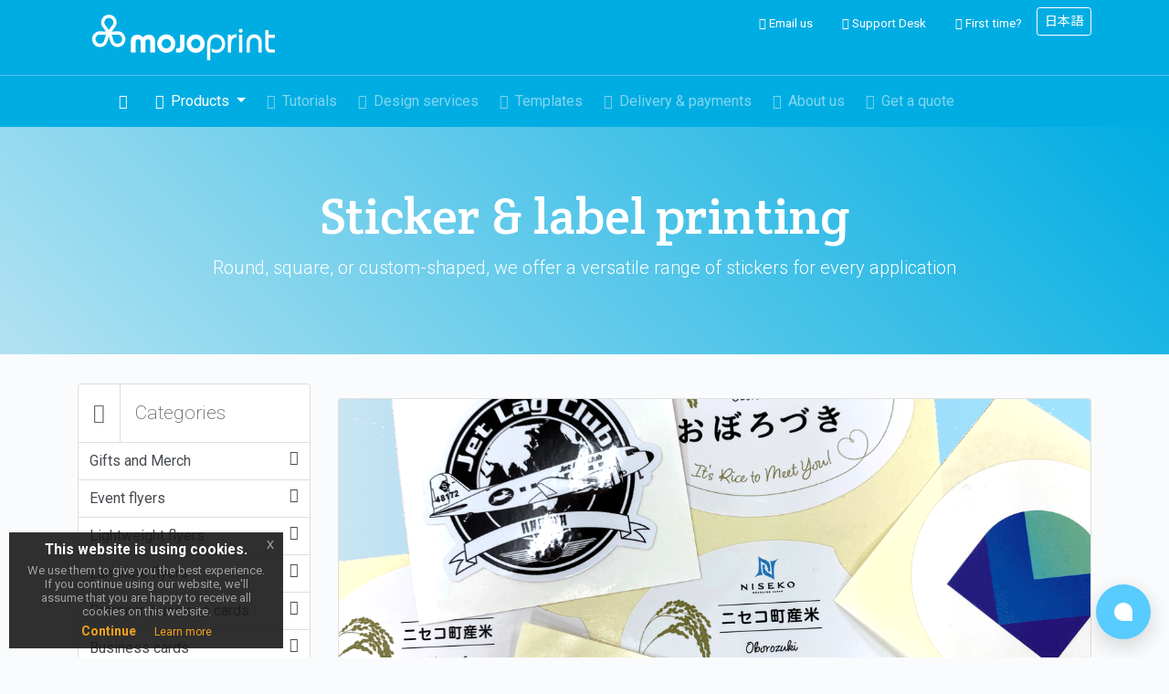

--- FILE ---
content_type: text/html; charset=UTF-8
request_url: https://mojoprint.jp/landing/stickers.php
body_size: 11651
content:



<!DOCTYPE html>
<html lang="en">

<head>
<!-- Google Tag Manager -->
<script>(function(w,d,s,l,i){w[l]=w[l]||[];w[l].push({'gtm.start':
new Date().getTime(),event:'gtm.js'});var f=d.getElementsByTagName(s)[0],
j=d.createElement(s),dl=l!='dataLayer'?'&l='+l:'';j.async=true;j.src=
'https://www.googletagmanager.com/gtm.js?id='+i+dl;f.parentNode.insertBefore(j,f);
})(window,document,'script','dataLayer','GTM-PDQ2RP2');</script>
<!-- End Google Tag Manager -->

<title>Printed stickers and labels - Mojoprint.jp</title>
<meta type="description" content="Choose from offset round or square stickers for large runs, or digitally printed stickers in all shapes and sizes for short runs.">
<meta name="Keywords" content="printing, japan, sticker printing, stickers, printers" />
<meta http-equiv="content-type" content="text/html; charset=UTF-8" />
<meta http-equiv="content-language" content="en" />
<meta charset="utf-8">
<meta name="viewport" content="width=device-width, initial-scale=1, shrink-to-fit=no">
<meta name="google-site-verification" content="prVRFvsgArnZOXnIDibgkIk0gIL48TbgvAjwoiRr_kA" />
<link rel="shortcut icon" href="/favicon.ico" />



<!-- Font Awesome -->
<script src="https://kit.fontawesome.com/012ab3dcf4.js" crossorigin="anonymous"></script>

	
<!-- Bootstrap 4 -->
<link rel="stylesheet" href="https://maxcdn.bootstrapcdn.com/bootstrap/4.0.0-beta.2/css/bootstrap.min.css" integrity="sha384-PsH8R72JQ3SOdhVi3uxftmaW6Vc51MKb0q5P2rRUpPvrszuE4W1povHYgTpBfshb" crossorigin="anonymous">


<!-- Mojoprint CSS -->
<link href="/css/mojoprint-2.css" rel="stylesheet">

<script src="/js/text-conversion.js" defer></script>

</head>


<body id="landing" class="landing eupopup eupopup-bottomleft" itemscope itemtype="http://schema.org/WebPage">
	
<!-- Google Tag Manager (noscript) -->
<noscript><iframe src="https://www.googletagmanager.com/ns.html?id=GTM-PDQ2RP2"
height="0" width="0" style="display:none;visibility:hidden"></iframe></noscript>
<!-- End Google Tag Manager (noscript) -->	

	 <!-- Alert // comment out when not required -->



<!--
<div class="alert site-wide-notice alert-dismissible fade show" role="alert">
	 <strong>We are closed for the winter holidays Dec 27 to Jan 4</strong> (<a href="https://blog.mojoprint.jp/2025/12/24/winter-holidays-2025-26/" target="_blank">read more…</a>)    
	 		<button type="button" class="close" data-dismiss="alert" aria-label="Close">
			<i class="fal fa-times-circle" aria-hidden="true"></i>
			</button>
	</div>
-->









	
	 
<!-- Modal // comment out when not required -->
<!--
<div class="modal fade" id="myModal" tabindex="-1" role="dialog" aria-labelledby="myModalLabel" aria-hidden="true">
  <div class="modal-dialog modal-lg">
    <div class="modal-content">
      <div class="modal-body">
          <iframe src="/new-year-card/" width="765" height="700" frameborder="0" allowtransparency="true"></iframe>  
      </div>
    </div>
  </div>
</div>
-->
<!-- End modal -->


						
<div class="container-fluid"  id="header">
	
	<div class="row">
				
	<div class="container">
		<div class="row">
			
			<div id="logo" class="col-md-auto m-3 text-center">
				
				<a href="/"><img src="/images/mojoprint-logo-white-opt.svg" width="200" alt="Mojoprint logo" title="Mojoprint" /></a>
				
			</div>
				
			<div id="utility-nav" class="col mt-2 ml-2 d-none d-lg-block">
				<ul class="nav justify-content-center">
<!-- 					<li class="nav-item navbar-text mr-2"><i class="fas fa-phone" aria-hidden="true"></i> Call us: +81 (0)50-3196-5055</li> -->
					<li class="nav-item"><a class="nav-link" href="/quote/"><i class="fas fa-envelope" aria-hidden="true"></i> Email us</a></li>
					<li class="nav-item"><a class="nav-link" href="https://blog.mojoprint.jp"><i class="fas fa-life-ring" aria-hidden="true"></i> Support Desk</a></li>
					<li class="nav-item"><a class="nav-link" href="/guide/"><i class="fas fa-question-circle" aria-hidden="true"></i> First time?</a></li>

					<li class="nav-item"><a class="btn btn-primary btn-sm" href="/japanese/">日本語</a></li>
				</ul>
			</div>
			
				
		
		</div>
				
	</div>
		
	</div>
			
</div>
	

<div class="container-fluid">
	<div class="row" id="main-nav-bar">

	<div class="container">	
		
		
				<nav class="navbar navbar-expand-lg navbar-toggleable-sm navbar-dark">
					<p class="navbar-text d-lg-none">Menu</p>
					<button class="navbar-toggler collapsed" type="button" data-toggle="collapse" data-target="#navbarNavDropdown" aria-controls="navbarNavDropdown" aria-expanded="false" aria-label="Toggle navigation">
						<span> </span>
						<span> </span>
						<span> </span>
					</button>
				<div id="navbarNavDropdown" class="collapse navbar-collapse">
				<ul class="navbar-nav mr-auto fa-ul">
					
					<li class="nav-item active home d-none d-lg-block"><a href="/" class="nav-link"><span class="fa-li"><i class="fas fa-home" aria-hidden="true"></i></span></a></li>
					<li class="nav-item products d-lg-none"><a href="/landing/" class="nav-link"><span class="fa-li"><i class="far fa-shopping-bag"></i></span>Products</a></li>
					
					<li class="nav-item dropdown products d-none d-lg-block">
						<a class="nav-link dropdown-toggle" href="#" id="navbarDropdown" role="button" data-toggle="dropdown" aria-haspopup="true" aria-expanded="false">
							<span class="fa-li"><i class="far fa-shopping-bag"></i></span>Products
						</a>
					
						<div class="dropdown-menu" aria-labelledby="navbarDropdown">
							<!-- Start menu -->
          				    <div class="container">
	          				    
					          <div class="row menu-header pt-3">
						          <div class="col">
						         	 <h3 class="text-white">Our most popular products <a href="/landing/" class="btn btn-outline-light btn-sm ml-2 px-3">See all</a></h3>
						         	 
						          </div>
					          </div>
					          
				            <div class="row p-2 pt-3">
				              <div class="col-md-3">
				                <h5>Flyers <small><a href="/landing/flyers.php">(See all)</a></small></h5>
				                <ul class="nav flex-column mb-3">
									<li class="nav-item"><a class="nav-link" href="/products/item/135kg-coat-flyers">135kg flyers</a></li>
					                <li class="nav-item"><a class="nav-link" href="/products/item/110kg-coat-flyers">110kg flyers</a></li>
					                <li class="nav-item"><a class="nav-link" href="/products/item/90kg-coat-flyers">90kg flyers</a></li>
					                <li class="nav-item"><a class="nav-link" href="/products/item/70kg-coat-flyers">70kg flyers</a></li>
				              	</ul>
				              	<h5>Folded pamphlets</h5>
				                <ul class="nav flex-column mb-3">
					                <li class="nav-item"><a class="nav-link" href="/products/item/135kg-trifold">135kg half/tri-fold pamphlets</a></li>
					                <li class="nav-item"><a class="nav-link" href="/products/item/110kg-trifold">110kg half/tri-fold pamphlets</a></li>
					                <li class="nav-item"><a class="nav-link" href="/products/item/135kg-mattpp-pamphlets">Matt laminate pamphlets</a></li>
				              	</ul>
				              	<h5>Tickets</h5>
				                <ul class="nav flex-column mb-3">
					                <li class="nav-item"><a class="nav-link" href="/products/item/135kg-coat-tickets">Event tickets (135kg)</a></li>
					                <li class="nav-item"><a class="nav-link" href="/products/item/180kg-uncoated-tickets">Event tickets (180kg)</a></li>
				              	</ul>
				              	<h5>Stickers <small><a href="/landing/stickers.php">(See all)</a></small></h5>
				                <ul class="nav flex-column">
					                <li class="nav-item"><a class="nav-link" href="/products/item/outdoor-pvc-stickers">PVC vinyl stickers</a></li>
					                <li class="nav-item"><a class="nav-link" href="/products/item/art-tac-stickers">Art-tac stickers</a></li>
					                <li class="nav-item"><a class="nav-link" href="/products/item/synthetic-paper-stickers">Synthetic paper stickers</a></li>
					                <li class="nav-item"><a class="nav-link" href="/products/item/metallic-stickers">Metallic stickers</a></li>
					                <li class="nav-item"><a class="nav-link" href="/products/item/holographic-foil-stickers"><span class="badge badge-primary">New</span> Holographic stickers</a></li>
					                <li class="nav-item"><a class="nav-link" href="/products/item/transparent-pet-stickers">Transparent stickers</a></li>
					                <li class="nav-item"><a class="nav-link" href="/products/item/round-stickers-glossPP">Round stickers</a></li>
					                <li class="nav-item"><a class="nav-link" href="/products/item/square-stickers-glossPP">Rectangular stickers</a></li>
					                <li class="nav-item"><a class="nav-link" href="/products/item/cut-vinyl-stickers">Cut vinyl stickers</a></li>
				              	</ul>
				              </div>
				              <!-- /.col-md-3  -->
				              <div class="col-md-3">
				                <h5>Postcards <small><a href="/landing/postcards.php">(See all)</a></small></h5>
				                <ul class="nav flex-column mb-3">
					                <li class="nav-item"><a class="nav-link" href="/products/item/220kg-matt-coat-postcards">220kg matt coat postcards</a></li>
					                <li class="nav-item"><a class="nav-link" href="/products/item/220kg-uncoated-pc">220kg uncoated postcards</a></li>
					                <li class="nav-item"><a class="nav-link" href="/products/item/180kg-uncoated-pc">180kg uncoated postcards</a></li>
					                <li class="nav-item"><a class="nav-link" href="/products/item/mm-gloss-pp-postcard">Gloss laminate postcards (mirror-matt)</a></li>
					                <li class="nav-item"><a class="nav-link" href="/products/item/dblside-matt-pp-postcards">Double-sided matt laminate postcards</a></li>
				              	</ul>
				              	<h5>Business cards <small><a href="/landing/business-cards.php">(See all)</a></small></h5>
				                <ul class="nav flex-column mb-3">
					                <li class="nav-item"><a class="nav-link" href="/products/item/180kg-uncoated-bc">180kg uncoated business cards</a></li>
					                <li class="nav-item"><a class="nav-link" href="/products/item/180kg-matt-coat-bc">180kg matt-coat business cards</a></li>
					                <li class="nav-item"><a class="nav-link" href="/products/item/220kg-mattcoat-bc">220kg matt-coat business cards</a></li>
					                <li class="nav-item"><a class="nav-link" href="/products/item/mattcoat-matt-pp-bc">Matt PP business cards</a></li>
					                <li class="nav-item"><a class="nav-link" href="/products/item/coat-gloss-pp-bc">Gloss PP business cards</a></li>
					                <li class="nav-item"><a class="nav-link" href="/products/item/spot-uv-business-cards">Spot UV business cards</a></li>
					                <li class="nav-item"><a class="nav-link" href="/products/item/metallic-foil-business-ca">Metallic foil business cards</a></li>
				              	</ul>
				              	<h5>Posters <small><a href="/landing/posters.php">(See all)</a></small></h5>
				                <ul class="nav flex-column">
					                <li class="nav-item"><a class="nav-link" href="/products/item/posters-135kg-coat">135kg posters <span class="badge badge-primary">Offset</span></a></li>
					                <li class="nav-item"><a class="nav-link" href="/products/item/photo-gloss-inkjet-poster">Photo gloss inkjet</a></li>
					                <li class="nav-item"><a class="nav-link" href="/products/item/Photo-satin-inkjet-poster">Photo satin inkjet</a></li>
					                <li class="nav-item"><a class="nav-link" href="/products/item/synthetic-paper">Matt synthetic paper <span class="badge badge-primary">Indoor use</span></a></li>
					                <li class="nav-item"><a class="nav-link" href="/products/item/synthetic-poster-paper">Synthetic paper <span class="badge badge-primary">Outdoor use</span></a></li>
					                <li class="nav-item"><a class="nav-link" href="/products/item/adhesive-backlit-film">Backlit adhesive film</a></li>
					                <li class="nav-item"><a class="nav-link" href="/products/item/pvc-adhesive-film">PVC adhesive film</a></li>
				              	</ul>
				              	
				              </div>
				              <!-- /.col-md-3  -->
				              <div class="col-md-3">
					              <h5>Signs & banners <small><a href="/landing/signs-and-banners.php">(See all)</a></small></h5>
				                <ul class="nav flex-column mb-3">
					                <li class="nav-item"><a class="nav-link" href="/products/item/RU-850-economy"><span class="badge badge-primary">New</span> Roll-up banners - Economy</a></li>
					                <li class="nav-item"><a class="nav-link" href="/products/item/RU-850">Roll-up banners</a></li>
					                <li class="nav-item"><a class="nav-link" href="/products/item/x-banner-stand"><span class="badge badge-primary">New</span> X-Banner stand</a></li>
					                <li class="nav-item"><a class="nav-link" href="/products/item/tablecloths">Table cloths</a></li>
					                <li class="nav-item"><a class="nav-link" href="/products/item/panel-mounted-posters">Panel mounted posters</a></li>
					                <li class="nav-item"><a class="nav-link" href="/products/item/foamcore-panels">Foamcore panels</a></li>
					                <li class="nav-item"><a class="nav-link" href="/products/item/cardboard-panels">Cardboard panels</a></li>
					                <li class="nav-item"><a class="nav-link" href="/products/item/pvc-panels">PVC panels</a></li>
					                <li class="nav-item"><a class="nav-link" href="/products/item/outdoor-panels">Outdoor panels</a></li>
					                <li class="nav-item"><a class="nav-link" href="/products/item/pop-up-gazebo-tent"><span class="badge badge-primary">New</span> Pop-up Gazebo Tent</a></li>
					                <li class="nav-item"><a class="nav-link" href="/products/item/zip-up-displays">Zip-up Fabric Backdrops</a></li>
					                <li class="nav-item"><a class="nav-link" href="/products/item/zip-up-fabric-banners">Zip-up Fabric Banners</a></li>
									<li class="nav-item"><a class="nav-link" href="/products/item/zip-up-fabric-banners-lit">Zip-up Fabric Banners Lite</a></li> 
					                <li class="nav-item"><a class="nav-link" href="/products/item/feather-flags">Outdoor Feather Flags</a></li>
					                <li class="nav-item"><a class="nav-link" href="/products/item/teardrop-flags">Outdoor Teardrop Flags</a></li>
					                <li class="nav-item"><a class="nav-link" href="/products/item/nobori-flags">Nobori flags</a></li>
					                <li class="nav-item"><a class="nav-link" href="/products/item/Signboard-set">Signboard set</a></li>
					                <li class="nav-item"><a class="nav-link" href="/products/item/tarpaulin-banners">Tarpaulin banners</a></li>
					                <li class="nav-item"><a class="nav-link" href="/products/item/Hanging-Banners">Hanging banners</a></li>
				              	</ul>
				                <h5>Magazines & brochures <small><a href="/landing/magazines.php">(See all)</a></small></h5>
				                <ul class="nav flex-column mb-3">
					                <li class="nav-item"><a class="nav-link" href="/products/item/a4-magazine-135kg">A4 magazines (135kg)</a></li>
					                <li class="nav-item"><a class="nav-link" href="/products/item/a5-magazine-135kg">A5 magazines (135kg)</a></li>
					                <li class="nav-item"><a class="nav-link" href="/products/item/a6-magazine-135kg">A6 magazines (135kg)</a></li>
					                <li class="nav-item"><a class="nav-link" href="/products/item/A4-glue-bound-magazines-9">A4 magazines (90kg) <span class="badge badge-primary">Glue-bound</span></a></li>
				              	</ul>
				              	<h5>Calendars <small><a href="/landing/calendars.php">(See all)</a></small></h5>
				                <ul class="nav flex-column mb-3">
					                <li class="nav-item"><a class="nav-link" href="/products/item/spiral-bound-wall-calenda">Wiro bound wall calendars</a></li>
					                <li class="nav-item"><a class="nav-link" href="/products/item/perforated-wall-calendars">Perforated wall calendars</a></li>
					                <li class="nav-item"><a class="nav-link" href="/products/item/spiral-bound-desktop-cal">Wiro bound desktop calendars</a></li>
				              	</ul>
				              	
				              	
				              </div>
				              <!-- /.col-md-3  -->
				              <div class="col-md-3">
					              <h5>Company profiles</h5>
				                <ul class="nav flex-column mb-3">
					                <li class="nav-item"><a class="nav-link" href="/products/item/standard-company-profiles">Standard profiles</a></li>
					                <li class="nav-item"><a class="nav-link" href="/products/item/luxury-company-profiles">Luxury profiles</a></li>
				              	</ul>
					             <h5>Presentation folders</h5>
				                <ul class="nav flex-column mb-3">
					                <li class="nav-item"><a class="nav-link" href="/products/item/presentation-folders-PP">A4 presentation folders</a></li>
<!-- 					                <li class="nav-item"><a class="nav-link" href="/products/item/self-assembly-A4-pp">A4 self-assembly folders</a></li> -->
				              	</ul>
				               <h5>Envelopes <small><a href="/landing/envelopes.php">(See all)</a></small></h5>
				                <ul class="nav flex-column mb-3">
					                <li class="nav-item"><a class="nav-link" href="/products/item/kent-envelopes-1c">Ready-made envelopes <span class="badge badge-primary">1 color print</span></a></li>
					                <li class="nav-item"><a class="nav-link" href="/products/item/kent-envelopes-4c">Ready-made envelopes <span class="badge badge-primary">full color print</span></a></li>
					                <li class="nav-item"><a class="nav-link" href="/products/item/4c-110kg-envelopes">Full color custom envelopes</a></li>
				              	</ul>
				              	<h5>Clothing & bags <small><a href="/landing/tshirts-and-poloshirts.php">(See all)</a></small></h5>
				                <ul class="nav flex-column mb-3">
					                <li class="nav-item"><a class="nav-link" href="/products/item/Standard-Tees-085">Standard t-shirts</a></li>
					                <li class="nav-item"><a class="nav-link" href="/products/item/Heavy-Tees-2000">Heavy-weight t-shirts</a></li>
					                <li class="nav-item"><a class="nav-link" href="/products/item/Polo-shirt-5190">Polo shirts</a></li>
					                <li class="nav-item"><a class="nav-link" href="/products/item/tote-bags-0078">Canvas tote bags</a></li>
				              	</ul>
				              	<h5>Gifts & merch</h5>
				                <ul class="nav flex-column mb-3">
					                <li class="nav-item"><a class="nav-link" href="/products/item/hardcover-notebooks">Hard cover notebooks</a></li>
					                <li class="nav-item"><a class="nav-link" href="/products/item/coasters">Coasters</a></li>
					                <li class="nav-item"><a class="nav-link" href="/products/item/plastic-uchiwa-fans">Uchiwa fans</a></li>
					                <li class="nav-item"><a class="nav-link" href="/products/item/pop-tentcard">Table tent cards</a></li>
					                <li class="nav-item"><a class="nav-link" href="/products/item/mug-printing">Mug cups</a></li>
					                <li class="nav-item"><a class="nav-link" href="/products/item/lanyards">Lanyards</a></li>
					                <li class="nav-item"><a class="nav-link" href="/products/item/wristband-printing">Wristbands</a></li>
					                <li class="nav-item"><a class="nav-link" href="/products/item/black-laser-etched-pens">Pens – Black engraved</a></li>
					                <li class="nav-item"><a class="nav-link" href="/products/item/smooth-touch-matt">Pens – Smooth Touch Matt</a></li>
					                <li class="nav-item"><a class="nav-link" href="/products/item/smooth-touch-metal">Pens – Smooth Touch Metal</a></li>
					                <li class="nav-item"><a class="nav-link" href="/products/item/calm-metal"><span class="badge badge-primary">New</span> Pens – Calm Metal</a></li>
					                <li class="nav-item"><a class="nav-link" href="/products/item/energelx_clear">Pens - Energel S clear</a></li>
					                <li class="nav-item"><a class="nav-link" href="/products/item/energelx_solid">Pens – Energel S white</a></li>
				              	</ul>
				              	
				              </div>
				            </div>
				          </div>
				          <!-- End menu /.container  -->
				
				
				        </div>
					
					</li>
					
					<li class="nav-item tutorials"><a href="https://blog.mojoprint.jp/article-categories/preparing-files-for-print" class="nav-link"><span class="fa-li"><i class="far fa-graduation-cap"></i></span>Tutorials</a></li>
					<li class="nav-item design-services"><a href="/design/" class="nav-link"><span class="fa-li"><i class="far fa-pencil"></i></span>Design services</a></li>
					<li class="nav-item templates"><a href="/templates/" class="nav-link"><span class="fa-li"><i class="far fa-cloud-download"></i></span>Templates</a></li>
					<li class="nav-item delivery"><a href="/delivery/" class="nav-link"><span class="fa-li"><i class="far fa-truck"></i></span>Delivery & payments</a></li>
					<li class="nav-item about"><a href="/company/" class="nav-link"><span class="fa-li"><i class="far fa-users"></i></span>About us</a></li>
					<li class="nav-item quote"><a href="/quote/" class="nav-link"><span class="fa-li"><i class="far fa-calculator"></i></span>Get a quote</a></li>
				</ul>
				</div>
				</nav>
		</div>
	</div>
		
	
</div>
	
<div class="container-fluid p-3" id="strapline">
		<div class="row">
			<div class="container">
				
					<div class="row">
						<div class="col justify-content-center">
							<h1 class="text-center">Mojoprint &mdash; Full color printing in Japan with native English support</h1>
						</div>
					</div>
			</div>
		</div>
</div>	

<div class="jumbotron jumbotron-fluid">
			<div class="container">
				<h1 class="display-4">Sticker & label printing</h1>
				<p class="lead">Round, square, or custom-shaped, we offer a versatile range of stickers for every application</p>
			</div>
</div>

<div class="container">
	<div class="row">

		<div class="col-12 col-md-3">
		<div id="sidebar-block" class="card d-none d-lg-block">

<div class="card-header w-icon">
<div class="mr-3 p-3 float-left card-icon"><i class="fal fa-shopping-bag"></i></div> 
<div class="p-3">Categories</div>
</div>
							

<div id="sidebar" class="card-body">

<script src="https://mojoprint.jp/products/scripts/jquery-1.2.3.pack.js" type="text/javascript"></script>
<script src="https://mojoprint.jp/products/scripts/menu.js" type="text/javascript"></script>
<ul>
<li class="menu_item"><a href="">Gifts and Merch<i class="fal fa-angle-down float-right"></i></a>
	<ul>
		<li><a href="https://mojoprint.jp/products/item/certificates" title="Award Certificates">Award Certificates</a></li>
		<li><a href="https://mojoprint.jp/products/item/canvas-prints" title="Canvas prints">Canvas prints</a></li>
		<li><a href="https://mojoprint.jp/products/item/hardcover-notebooks" title="Hardcover notebooks">Hardcover notebooks</a></li>
		<li><a href="https://mojoprint.jp/products/item/mug-printing" title="Mug cup printing">Mug cup printing</a></li>
		<li><a href="https://mojoprint.jp/products/item/paper-gift-bags" title="Paper gift bags">Paper gift bags</a></li>
		<li><a href="https://mojoprint.jp/products/item/stainless-steel-bottle" title="Stainless Steel Bottles">Stainless Steel Bottles</a></li>
		<li><a href="https://mojoprint.jp/products/item/wristband-printing" title="Wristbands">Wristbands</a></li>
	</ul>
</li>
<li class="menu_item"><a href="">Event flyers<i class="fal fa-angle-down float-right"></i></a>
	<ul>
		<li><a href="https://mojoprint.jp/products/item/110kg-coat-flyers" title="110kg coat flyers">110kg coat flyers</a></li>
		<li><a href="https://mojoprint.jp/products/item/110kg-mattcoat-flyers" title="110kg matt-coat flyers">110kg matt-coat flyers</a></li>
		<li><a href="https://mojoprint.jp/products/item/110kg-uncoated-flyers" title="110kg uncoated flyers">110kg uncoated flyers</a></li>
		<li><a href="https://mojoprint.jp/products/item/135kg-coat-flyers" title="135kg coat flyers">135kg coat flyers</a></li>
		<li><a href="https://mojoprint.jp/products/item/135kg-mattcoat-flyers" title="135kg matt-coat flyers">135kg matt-coat flyers</a></li>
		<li><a href="https://mojoprint.jp/products/item/135kg-uncoated-flyers" title="135kg uncoated flyers">135kg uncoated flyers</a></li>
	</ul>
</li>
<li class="menu_item"><a href="">Lightweight flyers<i class="fal fa-angle-down float-right"></i></a>
	<ul>
		<li><a href="https://mojoprint.jp/products/item/70kg-coat-flyers" title="70kg coat flyers">70kg coat flyers</a></li>
		<li><a href="https://mojoprint.jp/products/item/70kg-mattcoat-flyers" title="70kg matt-coat flyers">70kg matt-coat flyers</a></li>
		<li><a href="https://mojoprint.jp/products/item/70kg-uncoated-flyers" title="70kg uncoated flyers">70kg uncoated flyers</a></li>
		<li><a href="https://mojoprint.jp/products/item/90kg-coat-flyers" title="90kg coat flyers">90kg coat flyers</a></li>
		<li><a href="https://mojoprint.jp/products/item/90kg-mattcoat-flyers" title="90kg matt coat flyers">90kg matt coat flyers</a></li>
		<li><a href="https://mojoprint.jp/products/item/90kg-uncoated-flyers" title="90kg uncoated flyers">90kg uncoated flyers</a></li>
	</ul>
</li>
<li class="menu_item"><a href="">Laminate flyers<i class="fal fa-angle-down float-right"></i></a>
	<ul>
		<li><a href="https://mojoprint.jp/products/item/gloss-laminate-flyers" title="Gloss laminate flyers">Gloss laminate flyers</a></li>
		<li><a href="https://mojoprint.jp/products/item/matt-laminate-flyers" title="Matt laminate flyers">Matt laminate flyers</a></li>
	</ul>
</li>
<li class="menu_item"><a href="">Premium business cards<i class="fal fa-angle-down float-right"></i></a>
	<ul>
		<li><a href="https://mojoprint.jp/products/item/embossed-business-cards" title="Embossed Business Cards">Embossed Business Cards</a></li>
		<li><a href="https://mojoprint.jp/products/item/fluoro-pink-bc" title="Fluoro Pink Business Cards">Fluoro Pink Business Cards</a></li>
		<li><a href="https://mojoprint.jp/products/item/metallic-foil-business-ca" title="Metallic Foil Business Cards">Metallic Foil Business Cards</a></li>
		<li><a href="https://mojoprint.jp/products/item/soft-touch-pp-business-ca" title="Soft Touch PP business cards">Soft Touch PP business cards</a></li>
		<li><a href="https://mojoprint.jp/products/item/spot-uv-business-cards" title="Spot UV Business Cards">Spot UV Business Cards</a></li>
		<li><a href="https://mojoprint.jp/products/item/white-ink-bc" title="White Ink Business Cards">White Ink Business Cards</a></li>
	</ul>
</li>
<li class="menu_item"><a href="">Business cards<i class="fal fa-angle-down float-right"></i></a>
	<ul>
		<li><a href="https://mojoprint.jp/products/item/180kg-coat-bc" title="180kg coat business cards">180kg coat business cards</a></li>
		<li><a href="https://mojoprint.jp/products/item/180kg-matt-coat-bc" title="180kg matt-coat business cards">180kg matt-coat business cards</a></li>
		<li><a href="https://mojoprint.jp/products/item/180kg-uncoated-bc" title="180kg uncoated business cards">180kg uncoated business cards</a></li>
		<li><a href="https://mojoprint.jp/products/item/220kg-coat-bc" title="220kg coat business cards">220kg coat business cards</a></li>
		<li><a href="https://mojoprint.jp/products/item/220kg-mattcoat-bc" title="220kg matt-coat business cards">220kg matt-coat business cards</a></li>
		<li><a href="https://mojoprint.jp/products/item/220kg-uncoated-bc" title="220kg uncoated business cards">220kg uncoated business cards</a></li>
	</ul>
</li>
<li class="menu_item"><a href="">Laminate business cards<i class="fal fa-angle-down float-right"></i></a>
	<ul>
		<li><a href="https://mojoprint.jp/products/item/400kg-matt-PP-cards" title="400kg matt PP business cards">400kg matt PP business cards</a></li>
		<li><a href="https://mojoprint.jp/products/item/mirrormatt-gloss-pp-bc" title="Gloss laminate business cards (Mirror Matt)">Gloss laminate business cards (Mirror Matt)</a></li>
		<li><a href="https://mojoprint.jp/products/item/coat-gloss-pp-bc" title="Gloss PP business cards">Gloss PP business cards</a></li>
		<li><a href="https://mojoprint.jp/products/item/mirrormatt-matt-pp-bcards" title="Matt laminate business cards (Mirror Matt)">Matt laminate business cards (Mirror Matt)</a></li>
		<li><a href="https://mojoprint.jp/products/item/mattcoat-matt-pp-bc" title="Matt PP business cards">Matt PP business cards</a></li>
	</ul>
</li>
<li class="menu_item"><a href="">Shop cards<i class="fal fa-angle-down float-right"></i></a>
	<ul>
		<li><a href="https://mojoprint.jp/products/item/mm-gloss-pp-shopcard" title="Gloss laminate shop cards (Mirror Matt)">Gloss laminate shop cards (Mirror Matt)</a></li>
		<li><a href="https://mojoprint.jp/products/item/glossy-shop-cards" title="Glossy shop cards">Glossy shop cards</a></li>
		<li><a href="https://mojoprint.jp/products/item/mirrormatt-matt-pp-shopc" title="Matt laminate shop cards (Mirror Matt)">Matt laminate shop cards (Mirror Matt)</a></li>
		<li><a href="https://mojoprint.jp/products/item/matt-coat-shop-cards" title="Matt-coat shop cards">Matt-coat shop cards</a></li>
		<li><a href="https://mojoprint.jp/products/item/uncoated-shop-cards" title="Uncoated shop cards">Uncoated shop cards</a></li>
	</ul>
</li>
<li class="menu_item"><a href="">Half/Tri-fold pamphlets<i class="fal fa-angle-down float-right"></i></a>
	<ul>
		<li><a href="https://mojoprint.jp/products/item/110kg-trifold" title="110kg Half / Tri-fold pamphlets">110kg Half / Tri-fold pamphlets</a></li>
		<li><a href="https://mojoprint.jp/products/item/135kg-trifold" title="135kg Half / Tri-fold Pamphlets">135kg Half / Tri-fold Pamphlets</a></li>
		<li><a href="https://mojoprint.jp/products/item/135kg-trifold-gloss_pp" title="Gloss Laminate Pamphlets">Gloss Laminate Pamphlets</a></li>
		<li><a href="https://mojoprint.jp/products/item/135kg-mattpp-pamphlets" title="Matt Laminate Pamphlets">Matt Laminate Pamphlets</a></li>
	</ul>
</li>
<li class="menu_item"><a href="">Tickets<i class="fal fa-angle-down float-right"></i></a>
	<ul>
		<li><a href="https://mojoprint.jp/products/item/135kg-coat-tickets" title="135kg tickets">135kg tickets</a></li>
		<li><a href="https://mojoprint.jp/products/item/180kg-uncoated-tickets" title="180kg tickets">180kg tickets</a></li>
	</ul>
</li>
<li class="menu_item"><a href="">Stickers<i class="fal fa-angle-down float-right"></i></a>
	<ul>
		<li><a href="https://mojoprint.jp/products/item/art-tac-stickers" title="Art-tac stickers">Art-tac stickers</a></li>
		<li><a href="https://mojoprint.jp/products/item/cut-vinyl-stickers" title="Cut vinyl stickers">Cut vinyl stickers</a></li>
		<li><a href="https://mojoprint.jp/products/item/holographic-foil-stickers" title="Holographic foil stickers">Holographic foil stickers</a></li>
		<li><a href="https://mojoprint.jp/products/item/kraft-stickers" title="Kraft stickers">Kraft stickers</a></li>
		<li><a href="https://mojoprint.jp/products/item/metallic-stickers" title="Metallic stickers">Metallic stickers</a></li>
		<li><a href="https://mojoprint.jp/products/item/outdoor-pvc-stickers" title="PVC vinyl stickers">PVC vinyl stickers</a></li>
		<li><a href="https://mojoprint.jp/products/item/synthetic-paper-stickers" title="Synthetic paper stickers">Synthetic paper stickers</a></li>
		<li><a href="https://mojoprint.jp/products/item/transparent-pet-stickers" title="Transparent PET stickers">Transparent PET stickers</a></li>
		<li><a href="https://mojoprint.jp/products/item/uncoated-stickers" title="Uncoated stickers">Uncoated stickers</a></li>
	</ul>
</li>
<li class="menu_item"><a href="">Standard shape stickers<i class="fal fa-angle-down float-right"></i></a>
	<ul>
		<li><a href="https://mojoprint.jp/products/item/round-stickers-glossPP" title="Round stickers (Gloss PP)">Round stickers (Gloss PP)</a></li>
		<li><a href="https://mojoprint.jp/products/item/round-stickers-mattPP" title="Round stickers (Matt PP)">Round stickers (Matt PP)</a></li>
		<li><a href="https://mojoprint.jp/products/item/square-stickers-glossPP" title="Square stickers (Gloss PP)">Square stickers (Gloss PP)</a></li>
		<li><a href="https://mojoprint.jp/products/item/square-stickers-mattPP" title="Square stickers (Matt PP)">Square stickers (Matt PP)</a></li>
	</ul>
</li>
<li class="menu_item"><a href="">Calendars<i class="fal fa-angle-down float-right"></i></a>
	<ul>
		<li><a href="https://mojoprint.jp/products/item/case-8-type-regular" title="Case calendars">Case calendars</a></li>
		<li><a href="https://mojoprint.jp/products/item/perforated-wall-calendars" title="Perforated wall calendars">Perforated wall calendars</a></li>
		<li><a href="https://mojoprint.jp/products/item/spiral-bound-desktop-cal" title="Wiro bound desktop calendars">Wiro bound desktop calendars</a></li>
		<li><a href="https://mojoprint.jp/products/item/spiral-bound-wall-calenda" title="Wiro bound wall calendars">Wiro bound wall calendars</a></li>
	</ul>
</li>
<li class="menu_item"><a href="">Postcards<i class="fal fa-angle-down float-right"></i></a>
	<ul>
		<li><a href="https://mojoprint.jp/products/item/180kg-coat-pc" title="180kg coat postcards">180kg coat postcards</a></li>
		<li><a href="https://mojoprint.jp/products/item/180kg-uncoated-pc" title="180kg uncoated postcards">180kg uncoated postcards</a></li>
		<li><a href="https://mojoprint.jp/products/item/220kg-matt-coat-postcards" title="220kg matt-coat postcards">220kg matt-coat postcards</a></li>
		<li><a href="https://mojoprint.jp/products/item/220kg-uncoated-pc" title="220kg uncoated postcards">220kg uncoated postcards</a></li>
	</ul>
</li>
<li class="menu_item"><a href="">Laminate postcards<i class="fal fa-angle-down float-right"></i></a>
	<ul>
		<li><a href="https://mojoprint.jp/products/item/dblside-gloss-pp-postcard" title="Double-sided gloss laminate postcards">Double-sided gloss laminate postcards</a></li>
		<li><a href="https://mojoprint.jp/products/item/dblside-matt-pp-postcards" title="Double-sided matt laminate postcards">Double-sided matt laminate postcards</a></li>
		<li><a href="https://mojoprint.jp/products/item/glosspp-postcard-front" title="Gloss laminate postcards">Gloss laminate postcards</a></li>
		<li><a href="https://mojoprint.jp/products/item/mm-gloss-pp-postcard" title="Gloss laminate postcards (Mirror Matt)">Gloss laminate postcards (Mirror Matt)</a></li>
		<li><a href="https://mojoprint.jp/products/item/mattpp-postcard-front" title="Matt laminate postcards">Matt laminate postcards</a></li>
		<li><a href="https://mojoprint.jp/products/item/mirrormatt-matt-pp-postca" title="Matt laminate postcards (Mirror Matt)">Matt laminate postcards (Mirror Matt)</a></li>
	</ul>
</li>
<li class="menu_item"><a href="">POP Items<i class="fal fa-angle-down float-right"></i></a>
	<ul>
		<li><a href="https://mojoprint.jp/products/item/pop-tentcard" title="Table Tent and Prism Cards">Table Tent and Prism Cards</a></li>
	</ul>
</li>
<li class="menu_item"><a href="">Greeting cards<i class="fal fa-angle-down float-right"></i></a>
	<ul>
		<li><a href="https://mojoprint.jp/products/item/gloss-laminate-cards" title="Gloss Laminate Greeting Cards">Gloss Laminate Greeting Cards</a></li>
		<li><a href="https://mojoprint.jp/products/item/regular-cards" title="Regular Greeting Cards">Regular Greeting Cards</a></li>
	</ul>
</li>
<li class="menu_item"><a href="">Offset posters<i class="fal fa-angle-down float-right"></i></a>
	<ul>
		<li><a href="https://mojoprint.jp/products/item/posters-110kg_coat" title="110kg coat posters">110kg coat posters</a></li>
		<li><a href="https://mojoprint.jp/products/item/posters-110kg_mattcoat" title="110kg matt-coat posters">110kg matt-coat posters</a></li>
		<li><a href="https://mojoprint.jp/products/item/posters-110kg-uncoated" title="110kg uncoated posters">110kg uncoated posters</a></li>
		<li><a href="https://mojoprint.jp/products/item/posters-135kg-coat" title="135kg coat posters">135kg coat posters</a></li>
		<li><a href="https://mojoprint.jp/products/item/posters-135kg-mattcoat" title="135kg matt-coat posters">135kg matt-coat posters</a></li>
		<li><a href="https://mojoprint.jp/products/item/posters-135kg-uncoated" title="135kg uncoated posters">135kg uncoated posters</a></li>
	</ul>
</li>
<li class="menu_item"><a href="">Indoor-use posters<i class="fal fa-angle-down float-right"></i></a>
	<ul>
		<li><a href="https://mojoprint.jp/products/item/synthetic-paper" title="(Indoor) Synthetic Paper">(Indoor) Synthetic Paper</a></li>
		<li><a href="https://mojoprint.jp/products/item/heavy-matt-inkjet-poster" title="Heavy Matt Inkjet Poster">Heavy Matt Inkjet Poster</a></li>
		<li><a href="https://mojoprint.jp/products/item/heavy-washi-inkjet-poster" title="Heavy Washi inkjet poster">Heavy Washi inkjet poster</a></li>
		<li><a href="https://mojoprint.jp/products/item/photo-gloss-inkjet-poster" title="Photo Gloss Inkjet Poster">Photo Gloss Inkjet Poster</a></li>
		<li><a href="https://mojoprint.jp/products/item/photo-gloss-PP-lamination" title="Photo Gloss Inkjet Poster + lamination">Photo Gloss Inkjet Poster + lamination</a></li>
		<li><a href="https://mojoprint.jp/products/item/Photo-satin-inkjet-poster" title="Photo Satin Inkjet Poster">Photo Satin Inkjet Poster</a></li>
	</ul>
</li>
<li class="menu_item"><a href="">Outdoor-use Posters<i class="fal fa-angle-down float-right"></i></a>
	<ul>
		<li><a href="https://mojoprint.jp/products/item/synthetic-poster-paper" title="(Outdoor) Synthetic poster paper">(Outdoor) Synthetic poster paper</a></li>
		<li><a href="https://mojoprint.jp/products/item/synthetic-poster-paper-pp" title="(Outdoor) Synthetic Poster paper + lamination">(Outdoor) Synthetic Poster paper + lamination</a></li>
		<li><a href="https://mojoprint.jp/products/item/adhesive-backlit-film" title="Backlit adhesive film">Backlit adhesive film</a></li>
		<li><a href="https://mojoprint.jp/products/item/backlit-film" title="Backlit PET film">Backlit PET film</a></li>
		<li><a href="https://mojoprint.jp/products/item/clear-pvc-film" title="Clear PVC adhesive film">Clear PVC adhesive film</a></li>
		<li><a href="https://mojoprint.jp/products/item/pvc-adhesive-film" title="PVC adhesive film">PVC adhesive film</a></li>
	</ul>
</li>
<li class="menu_item"><a href="">Indoor Displays<i class="fal fa-angle-down float-right"></i></a>
	<ul>
		<li><a href="https://mojoprint.jp/products/item/canvas-panels" title="Canvas panels pro">Canvas panels pro</a></li>
		<li><a href="https://mojoprint.jp/products/item/cardboard-panels" title="Cardboard panels">Cardboard panels</a></li>
		<li><a href="https://mojoprint.jp/products/item/foamcore-panels" title="Foamcore panels">Foamcore panels</a></li>
		<li><a href="https://mojoprint.jp/products/item/Hanging-Banners" title="Hanging Banners">Hanging Banners</a></li>
		<li><a href="https://mojoprint.jp/products/item/pp-panel-mounted-posters" title="Laminated panel mounted posters">Laminated panel mounted posters</a></li>
		<li><a href="https://mojoprint.jp/products/item/panel-mounted-posters" title="Panel mounted posters">Panel mounted posters</a></li>
		<li><a href="https://mojoprint.jp/products/item/popup-wall-display" title="Popup Wall Display">Popup Wall Display</a></li>
		<li><a href="https://mojoprint.jp/products/item/pvc-panels" title="PVC panels">PVC panels</a></li>
		<li><a href="https://mojoprint.jp/products/item/RU-1500" title="Rollup Banner (wide)">Rollup Banner (wide)</a></li>
		<li><a href="https://mojoprint.jp/products/item/RU-850" title="Rollup Banners">Rollup Banners</a></li>
		<li><a href="https://mojoprint.jp/products/item/RU-850-economy" title="Rollup Banners - Economy">Rollup Banners - Economy</a></li>
		<li><a href="https://mojoprint.jp/products/item/tablecloths" title="Tablecloth">Tablecloth</a></li>
		<li><a href="https://mojoprint.jp/products/item/tabletop-signs" title="Tabletop signs">Tabletop signs</a></li>
		<li><a href="https://mojoprint.jp/products/item/totem-sign-displays" title="Totem sign displays">Totem sign displays</a></li>
		<li><a href="https://mojoprint.jp/products/item/x-banner-stand" title="X Banner Stand">X Banner Stand</a></li>
		<li><a href="https://mojoprint.jp/products/item/zip-up-fabric-banners" title="Zip-up Fabric Banners">Zip-up Fabric Banners</a></li>
		<li><a href="https://mojoprint.jp/products/item/zip-up-fabric-banners-lit" title="Zip-up Fabric Banners Lite">Zip-up Fabric Banners Lite</a></li>
		<li><a href="https://mojoprint.jp/products/item/zip-up-displays" title="Zip-up Fabric Displays">Zip-up Fabric Displays</a></li>
	</ul>
</li>
<li class="menu_item"><a href="">Outdoor Displays<i class="fal fa-angle-down float-right"></i></a>
	<ul>
		<li><a href="https://mojoprint.jp/products/item/feather-flags" title="Feather Flags">Feather Flags</a></li>
		<li><a href="https://mojoprint.jp/products/item/heavy-duty-magnetic-sheet" title="Heavy Duty Magnetic Sheet">Heavy Duty Magnetic Sheet</a></li>
		<li><a href="https://mojoprint.jp/products/item/magnetic-signs" title="Magnets">Magnets</a></li>
		<li><a href="https://mojoprint.jp/products/item/nobori-flags" title="Nobori Flags">Nobori Flags</a></li>
		<li><a href="https://mojoprint.jp/products/item/outdoor-panels" title="Outdoor Panels">Outdoor Panels</a></li>
		<li><a href="https://mojoprint.jp/products/item/pop-up-gazebo-tent" title="Pop-up Gazebo Tent">Pop-up Gazebo Tent</a></li>
		<li><a href="https://mojoprint.jp/products/item/Signboard-set" title="Signboard Set">Signboard Set</a></li>
		<li><a href="https://mojoprint.jp/products/item/tarpaulin-banners" title="Tarpaulin Banners">Tarpaulin Banners</a></li>
		<li><a href="https://mojoprint.jp/products/item/teardrop-flags" title="Teardrop Flags">Teardrop Flags</a></li>
	</ul>
</li>
<li class="menu_item"><a href="">Magazines (135kg)<i class="fal fa-angle-down float-right"></i></a>
	<ul>
		<li><a href="https://mojoprint.jp/products/item/a4-magazine-135kg" title="A4 size magazine (135kg)">A4 size magazine (135kg)</a></li>
		<li><a href="https://mojoprint.jp/products/item/a5-magazine-135kg" title="A5 size magazine (135kg)">A5 size magazine (135kg)</a></li>
		<li><a href="https://mojoprint.jp/products/item/a6-magazine-135kg" title="A6 size magazine (135kg)">A6 size magazine (135kg)</a></li>
		<li><a href="https://mojoprint.jp/products/item/cd-magazine-135kg" title="CD size magazine (135kg)">CD size magazine (135kg)</a></li>
	</ul>
</li>
<li class="menu_item"><a href="">Magazines (110kg)<i class="fal fa-angle-down float-right"></i></a>
	<ul>
		<li><a href="https://mojoprint.jp/products/item/a4-magazine-110kg" title="A4 size magazine (110kg)">A4 size magazine (110kg)</a></li>
		<li><a href="https://mojoprint.jp/products/item/a5-magazine-110kg" title="A5 size magazine (110kg)">A5 size magazine (110kg)</a></li>
		<li><a href="https://mojoprint.jp/products/item/a6-magazine-110kg" title="A6 size magazine (110kg)">A6 size magazine (110kg)</a></li>
		<li><a href="https://mojoprint.jp/products/item/cd-magazine-110kg" title="CD size magazine (110kg)">CD size magazine (110kg)</a></li>
	</ul>
</li>
<li class="menu_item"><a href="">Magazines (90kg)<i class="fal fa-angle-down float-right"></i></a>
	<ul>
		<li><a href="https://mojoprint.jp/products/item/a4-magazine-90kg" title="A4 size magazine (90kg)">A4 size magazine (90kg)</a></li>
		<li><a href="https://mojoprint.jp/products/item/a5-magazine-90kg" title="A5 size magazine (90kg)">A5 size magazine (90kg)</a></li>
		<li><a href="https://mojoprint.jp/products/item/a6-magazine-90kg" title="A6 size magazine (90kg)">A6 size magazine (90kg)</a></li>
		<li><a href="https://mojoprint.jp/products/item/cd-magazine-90kg" title="CD size magazine (90kg)">CD size magazine (90kg)</a></li>
	</ul>
</li>
<li class="menu_item"><a href="">Glue-bound magazines<i class="fal fa-angle-down float-right"></i></a>
	<ul>
		<li><a href="https://mojoprint.jp/products/item/A4-glue-bound-magazines-9" title="A4 glue-bound magazines (90kg)">A4 glue-bound magazines (90kg)</a></li>
	</ul>
</li>
<li class="menu_item"><a href="">Company profiles<i class="fal fa-angle-down float-right"></i></a>
	<ul>
		<li><a href="https://mojoprint.jp/products/item/luxury-company-profiles" title="Luxury Profiles">Luxury Profiles</a></li>
		<li><a href="https://mojoprint.jp/products/item/standard-company-profiles" title="Standard Profiles">Standard Profiles</a></li>
	</ul>
</li>
<li class="menu_item"><a href="">Presentation Folders<i class="fal fa-angle-down float-right"></i></a>
	<ul>
		<li><a href="https://mojoprint.jp/products/item/presentation-folders-PP" title="A4 Presentation Folders (PP)">A4 Presentation Folders (PP)</a></li>
	</ul>
</li>
<li class="menu_item"><a href="">Full color Envelopes<i class="fal fa-angle-down float-right"></i></a>
	<ul>
		<li><a href="https://mojoprint.jp/products/item/4c-110kg-envelopes" title="Full color envelopes">Full color envelopes</a></li>
	</ul>
</li>
<li class="menu_item"><a href="">Ready-made Envelopes<i class="fal fa-angle-down float-right"></i></a>
	<ul>
		<li><a href="https://mojoprint.jp/products/item/kent-envelopes-4c" title="Ready-made envelopes (full color)">Ready-made envelopes (full color)</a></li>
		<li><a href="https://mojoprint.jp/products/item/kent-envelopes-1c" title="Ready-made envelopes (one color)">Ready-made envelopes (one color)</a></li>
		<li><a href="https://mojoprint.jp/products/item/kent-window-env-1c" title="Ready-made windowed envelopes">Ready-made windowed envelopes</a></li>
	</ul>
</li>
<li class="menu_item"><a href="">Business stationery<i class="fal fa-angle-down float-right"></i></a>
	<ul>
		<li><a href="https://mojoprint.jp/products/item/cloth-tape-notepads" title="Cloth tape notepads">Cloth tape notepads</a></li>
		<li><a href="https://mojoprint.jp/products/item/memo-pads-coverless" title="Coverless Memo Pads">Coverless Memo Pads</a></li>
		<li><a href="https://mojoprint.jp/products/item/lanyards" title="Lanyards">Lanyards</a></li>
		<li><a href="https://mojoprint.jp/products/item/70kg-compliment-slips" title="Lightweight Comp slips">Lightweight Comp slips</a></li>
		<li><a href="https://mojoprint.jp/products/item/70kg-letterhead" title="Lightweight Letterhead">Lightweight Letterhead</a></li>
		<li><a href="https://mojoprint.jp/products/item/ncr-pads" title="NCR Pads">NCR Pads</a></li>
		<li><a href="https://mojoprint.jp/products/item/perfect-bound-notebooks" title="Perfect Bound Notebooks">Perfect Bound Notebooks</a></li>
		<li><a href="https://mojoprint.jp/products/item/90kg-compliment-slips" title="Regular Comp slips">Regular Comp slips</a></li>
		<li><a href="https://mojoprint.jp/products/item/90kg-letterhead" title="Regular Letterhead">Regular Letterhead</a></li>
		<li><a href="https://mojoprint.jp/products/item/saddle-stitched-notebooks" title="Saddle Stitched Notebooks">Saddle Stitched Notebooks</a></li>
		<li><a href="https://mojoprint.jp/products/item/self-inking-stamps" title="Self inking stamps">Self inking stamps</a></li>
		<li><a href="https://mojoprint.jp/products/item/memo-pads-standard" title="Standard Memo Pads">Standard Memo Pads</a></li>
		<li><a href="https://mojoprint.jp/products/item/wiro-bound-notebooks" title="Wiro Bound Notebooks">Wiro Bound Notebooks</a></li>
	</ul>
</li>
<li class="menu_item"><a href="">Photo books<i class="fal fa-angle-down float-right"></i></a>
	<ul>
		<li><a href="https://mojoprint.jp/products/item/hard-cover-photo-books" title="Hard cover photo books">Hard cover photo books</a></li>
	</ul>
</li>
<li class="menu_item"><a href="">CDs/DVDs<i class="fal fa-angle-down float-right"></i></a>
	<ul>
		<li><a href="https://mojoprint.jp/products/item/CD-DVD-Jackets" title="CD / DVD Sleeves">CD / DVD Sleeves</a></li>
	</ul>
</li>
<li class="menu_item"><a href="">Coasters<i class="fal fa-angle-down float-right"></i></a>
	<ul>
		<li><a href="https://mojoprint.jp/products/item/coasters" title="Coasters">Coasters</a></li>
	</ul>
</li>
<li class="menu_item"><a href="">Uchiwa fans<i class="fal fa-angle-down float-right"></i></a>
	<ul>
		<li><a href="https://mojoprint.jp/products/item/plastic-uchiwa-fans" title="Plastic uchiwa fans">Plastic uchiwa fans</a></li>
		<li><a href="https://mojoprint.jp/products/item/uchiwa-fans-350kg" title="Round Uchiwa Fans (350kg)">Round Uchiwa Fans (350kg)</a></li>
	</ul>
</li>
<li class="menu_item"><a href="">Standard tees<i class="fal fa-angle-down float-right"></i></a>
	<ul>
		<li><a href="https://mojoprint.jp/products/item/Standard-Tees-085" title="Printstar 085-CVT">Printstar 085-CVT</a></li>
	</ul>
</li>
<li class="menu_item"><a href="">Heavy tees<i class="fal fa-angle-down float-right"></i></a>
	<ul>
		<li><a href="https://mojoprint.jp/products/item/Heavy-Tees-2000" title="Gildan 2000">Gildan 2000</a></li>
	</ul>
</li>
<li class="menu_item"><a href="">Dry Fit Tees<i class="fal fa-angle-down float-right"></i></a>
	<ul>
		<li><a href="https://mojoprint.jp/products/item/DryFit-Tees-5088" title="United Athle 5088">United Athle 5088</a></li>
		<li><a href="https://mojoprint.jp/products/item/DryFit-Tees-5900" title="United Athle 5900">United Athle 5900</a></li>
	</ul>
</li>
<li class="menu_item"><a href="">Polo shirts<i class="fal fa-angle-down float-right"></i></a>
	<ul>
		<li><a href="https://mojoprint.jp/products/item/Polo-shirt-5190" title="United Athle 5190">United Athle 5190</a></li>
		<li><a href="https://mojoprint.jp/products/item/Polo-shirt-5191" title="United Athle 5191">United Athle 5191</a></li>
	</ul>
</li>
<li class="menu_item"><a href="">Tote bags<i class="fal fa-angle-down float-right"></i></a>
	<ul>
		<li><a href="https://mojoprint.jp/products/item/tote-bags-0078" title="Canvas tote bags">Canvas tote bags</a></li>
	</ul>
</li>
<li class="menu_item"><a href="">Pens<i class="fal fa-angle-down float-right"></i></a>
	<ul>
		<li><a href="https://mojoprint.jp/products/item/black-laser-etched-pens" title="Black laser-engraved pens">Black laser-engraved pens</a></li>
		<li><a href="https://mojoprint.jp/products/item/calm-metal" title="Calm Metal">Calm Metal</a></li>
		<li><a href="https://mojoprint.jp/products/item/energelx_clear" title="Energel-S (clear)">Energel-S (clear)</a></li>
		<li><a href="https://mojoprint.jp/products/item/energelx_solid" title="EnerGel-S (white)">EnerGel-S (white)</a></li>
		<li><a href="https://mojoprint.jp/products/item/smooth-touch-matt" title="Smooth Touch Matt">Smooth Touch Matt</a></li>
		<li><a href="https://mojoprint.jp/products/item/smooth-touch-metal" title="Smooth Touch Metal">Smooth Touch Metal</a></li>
	</ul>
</li>
<li class="menu_item"><a href="">Clear Files<i class="fal fa-angle-down float-right"></i></a>
	<ul>
		<li><a href="https://mojoprint.jp/products/item/clear-files" title="Clear files">Clear files</a></li>
	</ul>
</li>
</ul>
</div>



</div>		</div>

		<div id="main-content" class="col-12 col-md-9">



<div class="card my-3">
			
				<img src="/images/PVC-stickers_1200px.png" alt="custom sticker printing" class="card-img-top" />

			<div class="card-body">
				
				<h2>Custom shape stickers</h2>
				<p class="lead">Kiss-cut to your custom path, digitally printed stickers. Available unfinished, or with a gloss PP or matt PP lamination.</p> 
			
			<div class="card mb-3">
				<div class="d-flex py-2">
					<div class="col-8">
						<h5>Art-tac stickers</h5> 
						<span class="text-muted">Standard art-tac stickers, unfinished or with a gloss or matt PP lamination</span>
					</div>
					<div class="col align-self-center">
						<a class="btn btn-primary float-right" role="button" href="/products/item/art-tac-stickers">Order now</a>
					</div>
				</div>
			</div>
			
			<div class="card mb-3">
				<div class="d-flex py-2">
					<div class="col-8">
						<h5>PVC vinyl stickers</h5> 
						<span class="text-muted">Weather-proof durable PVC stickers + gloss or matt PP lamination</span>
					</div>
					<div class="col align-self-center">
						<a class="btn btn-primary float-right" role="button" href="/products/item/outdoor-pvc-stickers">Order now</a>
					</div>
				</div>
			</div>


<!--
			<div class="card mb-3">
				<div class="d-flex py-2">
					<div class="col-8">
						<h5>Uncoated stickers</h5> 
						<span class="text-muted">Uncoated paper stickers, ideal for writing on with a range of media</span>
					</div>
					<div class="col align-self-center">
						<a class="btn btn-primary float-right" role="button" href="/products/item/uncoated-stickers">Order now</a>
					</div>
				</div>
			</div>
-->

<!--
			<div class="card mb-3">
				<div class="d-flex py-2">
					<div class="col-8">
						<h5>Kraft stickers</h5> 
						<span class="text-muted">Brown kraft paper stickers, for a rustic look. Optional white ink layer.</span>
					</div>
					<div class="col align-self-center">
						<a class="btn btn-primary float-right" role="button" href="/products/item/kraft-stickers">Order now</a>
					</div>
				</div>
			</div>
-->
			
<!--
			<div class="card mb-3">
				<div class="d-flex py-2">
					<div class="col-8">
						<h5>PET stickers</h5> 
						<span class="text-muted">PET plastic sticker + gloss or matt PP lamination</span>
					</div>
					<div class="col align-self-center">
						<a class="btn btn-primary float-right" role="button" href="/products/item/pet-stickers">Order now</a>
					</div>
				</div>
			</div>
-->

		
		<div class="card mb-3">
				<div class="d-flex py-2">
					<div class="col-8">
						<h5>Transparent PET stickers</h5> 
						<span class="text-muted">Transparent plastic PET sticker + gloss or matt PP lamination. Optional white ink layer.</span>
					</div>
					<div class="col align-self-center">
						<a class="btn btn-primary float-right" role="button" href="/products/item/transparent-pet-stickers">Order now</a>
					</div>
				</div>
			</div>
			
			<div class="card mb-3">
				<div class="d-flex py-2">
					<div class="col-8">
						<h5>Synthetic paper stickers</h5> 
						<span class="text-muted">Durable synthetic PET-like stickers + gloss or matt PP lamination</span>
					</div>
					<div class="col align-self-center">
						<a class="btn btn-primary float-right" role="button" href="/products/item/synthetic-paper-stickers">Order now</a>
					</div>
				</div>
			</div>
			
			<div class="card mb-3">
				<div class="d-flex py-2">
					<div class="col-8">
						<h5>Metallic foil paper stickers</h5> 
						<span class="text-muted">Silver or gold metallic foil paper stickers + gloss or matt PP lamination</span>
					</div>
					<div class="col align-self-center">
						<a class="btn btn-primary float-right" role="button" href="/products/item/metallic-stickers">Order now</a>
					</div>
				</div>
			</div>
			
			
			
			</div>
		</div>

<div class="card my-3">
			
				<img src="/images/stickers-selection.png" alt="sticker printing" class="card-img-top" />

			<div class="card-body">
				
				<h2>Standard shape stickers</h2>
				<p class="lead">Individually cut, offset printed stickers. Available in a gloss PP or matt PP finish. Indoor use only.</p> 
			
			<div class="card mb-3">
				<div class="d-flex py-2">
					<div class="col-8">
						<h5>Round stickers (Gloss PP)</h5> 
						<span class="text-muted">Art-tac sticker + gloss PP lamination</span>
					</div>
					<div class="col align-self-center">
						<a class="btn btn-primary float-right" role="button" href="/products/item/round-stickers-glossPP">Order now</a>
					</div>
				</div>
			</div>
			
			<div class="card mb-3">
				<div class="d-flex py-2">
					<div class="col-8">
						<h5>Round stickers (Matt PP)</h5> 
						<span class="text-muted">Art-tac sticker + matt PP lamination</span>
					</div>
					<div class="col align-self-center">
						<a class="btn btn-primary float-right" role="button" href="/products/item/round-stickers-mattPP">Order now</a>
					</div>
				</div>
			</div>

		
		<div class="card mb-3">
				<div class="d-flex py-2">
					<div class="col-8">
						<h5>Square stickers (Gloss PP)</h5> 
						<span class="text-muted">Art-tac sticker + gloss PP lamination</span>
					</div>
					<div class="col align-self-center">
						<a class="btn btn-primary float-right" role="button" href="/products/item/square-stickers-glossPP">Order now</a>
					</div>
				</div>
			</div>
			
			<div class="card mb-3">
				<div class="d-flex py-2">
					<div class="col-8">
						<h5>Square stickers (Matt PP)</h5> 
						<span class="text-muted">Art-tac sticker + matt PP lamination</span>
					</div>
					<div class="col align-self-center">
						<a class="btn btn-primary float-right" role="button" href="/products/item/square-stickers-mattPP">Order now</a>
					</div>
				</div>
			</div>
			
			</div>
		</div>

</div>
			
			
	</div>

</div>


    
<!-- footer -->
<div id="footer" class="container-fluid">
	<div class="row">

			<div class="container">
		
				<div class="row">
						<div class="col-sm">	
						<h4>About printing</h4>
						<ul class="nav flex-column fa-ul">
						<li class="nav-item"><span class="fa-li"><i class="fas fa-chevron-right text-muted"></i></span><a class="nav-link" href="/guide/four-color-printing.php">Four color offset printing</a></li>
						<li class="nav-item"><span class="fa-li"><i class="fas fa-chevron-right text-muted"></i></span><a class="nav-link" href="/guide/finishes.php">Custom print finishes</a></li>
						<li class="nav-item"><span class="fa-li"><i class="fas fa-chevron-right text-muted"></i></span><a class="nav-link" href="/guide/international-paper-sizes.php">International paper sizes</a></li>
						<li class="nav-item"><span class="fa-li"><i class="fas fa-chevron-right text-muted"></i></span><a class="nav-link" href="/guide/gsm-kg-paper-weight-conversion.php">KG to GSM paper weight converter</a></li>
						<li class="nav-item"><span class="fa-li"><i class="fas fa-chevron-right text-muted"></i></span><a class="nav-link" href="/guide/folding.php">Common paper folds</a></li>
						<li class="nav-item"><span class="fa-li"><i class="fas fa-chevron-right text-muted"></i></span><a class="nav-link" href="/guide/vegetable-inks.php">Vegetable inks</a></li>
						</ul>	
						</div>
						
						<div class="col-sm">
						<h4>How to order</h4>
						<ul class="nav flex-column fa-ul">
						<li class="nav-item"><span class="fa-li"><i class="fas fa-chevron-right text-muted"></i></span><a class="nav-link" href="/guide/">Order flow</a></li>
						<li class="nav-item"><span class="fa-li"><i class="fas fa-chevron-right text-muted"></i></span><a class="nav-link" href="/delivery/">Delivery and payments</a></li>
						<li class="nav-item"><span class="fa-li"><i class="fas fa-chevron-right text-muted"></i></span><a class="nav-link" href="/guide/turnaround.php" title="How long is it going to take?">Turnaround time</a></li>
						<li class="nav-item"><span class="fa-li"><i class="fas fa-chevron-right text-muted"></i></span><a class="nav-link" href="/guide/paper-guide.php">Mojoprint Paper guide</a></li>
						<li class="nav-item"><span class="fa-li"><i class="fas fa-chevron-right text-muted"></i></span><a class="nav-link" href="/quote/">Get paper samples</a></li>
						<li class="nav-item"><span class="fa-li"><i class="fas fa-chevron-right text-muted"></i></span><a class="nav-link" href="/guide/color-proofs.php">Color proofing</a></li>
						<li class="nav-item"><span class="fa-li"><i class="fas fa-chevron-right text-muted"></i></span><a class="nav-link" href="/quote/">Request a quote</a></li>
						<li class="nav-item"><span class="fa-li"><i class="fas fa-chevron-right text-muted"></i></span><a class="nav-link" href="/guide/key.php">Key to color icons</a></li>
						</ul>
						</div>
						
						<div class="col-sm">
						<h4>Creating print data</h4>
						<ul class="nav flex-column fa-ul">
						<li class="nav-item"><span class="fa-li"><i class="fas fa-chevron-right text-muted"></i></span><a class="nav-link" href="https://blog.mojoprint.jp/article-categories/preparing-files-for-print">Tutorials</a></li>
						<li class="nav-item"><span class="fa-li"><i class="fas fa-chevron-right text-muted"></i></span><a class="nav-link" href="/guide/preparing-data-checklist.php">Perfect printing — every time</a></li>
						<li class="nav-item"><span class="fa-li"><i class="fas fa-chevron-right text-muted"></i></span><a class="nav-link" href="/templates/">Download layout templates</a></li>
						<li class="nav-item"><span class="fa-li"><i class="fas fa-chevron-right text-muted"></i></span><a class="nav-link" href="/design/">Design services</a></li>
						</ul>
						</div>
						
						<div class="col-sm">
						<h4>About Mojoprint</h4>
						<ul class="nav flex-column fa-ul">
						<li class="nav-item"><span class="fa-li"><i class="fas fa-chevron-right text-muted"></i></span><a class="nav-link" href="/company/">Company info</a></li>
						<li class="nav-item"><span class="fa-li"><i class="fas fa-chevron-right text-muted"></i></span><a class="nav-link" href="/calendar/">Yearly Calendar</a></li>
						<li class="nav-item"><span class="fa-li"><i class="fas fa-chevron-right text-muted"></i></span><a class="nav-link" href="/newsletter.php">The Mojoprint newsletter</a></li>
						<li class="nav-item"><span class="fa-li"><i class="fas fa-chevron-right text-muted"></i></span><a class="nav-link" href="/terms-and-conditions.php">Terms and Conditions</a></li>
						<li class="nav-item"><span class="fa-li"><i class="fas fa-chevron-right text-muted"></i></span><a class="nav-link" href="/privacy-policy.php">Privacy Policy</a></li>
						<li class="nav-item"><span class="fa-li"><i class="fas fa-chevron-right text-muted"></i></span><a class="nav-link" href="/company/jobs.php">Work for Mojoprint</a></li>
						<li class="nav-item"><span class="fa-li"><i class="fas fa-chevron-right text-muted"></i></span><a class="nav-link" href="/company/hyoki.php">特定商取引法に基づく表記</a></li>
						</ul>
						</div>
						
						<div class="col-sm">
						<h4>Connect with us</h4>
						<a class="pr-3" href="https://www.facebook.com/mojoprint"><i class="fab fa-facebook-f fa-2x" aria-hidden="true"></i></a>
						<a class="pr-3" href="https://www.twitter.com/mojoprint"><i class="fab fa-x-twitter fa-2x" aria-hidden="true"></i></a>
						
					
						
						
						
						<div class="text-muted my-3">
							<i class="fab fa-cc-paypal fa-2x mr-1"></i> <i class="fab fa-cc-visa fa-2x mr-1"></i> <i class="fab fa-cc-amex fa-2x mr-1"></i> <i class="fab fa-cc-mastercard fa-2x mr-1"></i> <i class="fab fa-cc-jcb fa-2x mr-1"></i> <i class="fab fa-cc-diners-club fa-2x mr-1"></i> <i class="fab fa-cc-discover fa-2x"></i>
						</div>

						</div>
				
				</div>
		
			</div>
	</div>
</div>

<div id="copyright" class="container-fluid">
	<div class="row">
		
		<div class="container">
			<div class="row">
				&copy; Copyright Mojoprint Ltd. 2026	
			</div>
		</div>
		
	</div>
</div>

<!-- jQuery first, then Bootstrap JS. -->
<!-- <script src="https://code.jquery.com/jquery-3.2.1.slim.min.js" integrity="sha384-KJ3o2DKtIkvYIK3UENzmM7KCkRr/rE9/Qpg6aAZGJwFDMVNA/GpGFF93hXpG5KkN" crossorigin="anonymous"></script> -->
<script src="https://code.jquery.com/jquery-3.1.1.min.js"></script>
<script src="https://cdnjs.cloudflare.com/ajax/libs/popper.js/1.12.3/umd/popper.min.js" integrity="sha384-vFJXuSJphROIrBnz7yo7oB41mKfc8JzQZiCq4NCceLEaO4IHwicKwpJf9c9IpFgh" crossorigin="anonymous"></script>
<script src="https://maxcdn.bootstrapcdn.com/bootstrap/4.0.0-beta.2/js/bootstrap.min.js" integrity="sha384-alpBpkh1PFOepccYVYDB4do5UnbKysX5WZXm3XxPqe5iKTfUKjNkCk9SaVuEZflJ" crossorigin="anonymous"></script>

<!--Touch Swipe-->
<script src='https://cdnjs.cloudflare.com/ajax/libs/jquery.touchswipe/1.6.4/jquery.touchSwipe.min.js'></script>

<!--Prefixfree-->
<script src="https://cdnjs.cloudflare.com/ajax/libs/prefixfree/1.0.7/prefixfree.min.js"></script>

<link rel="stylesheet" type="text/css" href="/css/jquery-eu-cookie-law-popup.css"/>
<script src="/js/jquery-eu-cookie-law-popup.js"></script>

  <script type="text/javascript">
	  
// 	  mobile sniffer
	  var isMobile = {
    Android: function() {
        return navigator.userAgent.match(/Android/i);
    },
    BlackBerry: function() {
        return navigator.userAgent.match(/BlackBerry/i);
    },
    iOS: function() {
        return navigator.userAgent.match(/iPhone|iPad|iPod/i);
    },
    Opera: function() {
        return navigator.userAgent.match(/Opera Mini/i);
    },
    Windows: function() {
        return navigator.userAgent.match(/IEMobile/i);
    },
    any: function() {
        return (isMobile.Android() || isMobile.BlackBerry() || isMobile.iOS() || isMobile.Opera() || isMobile.Windows());
    }
};

// launch modal greeting (but not for mobile users)
/*
$(document).ready(function(){
      if(!isMobile.any() ) { //check if it is not mobile
          $("#myModal").modal('show');
      }
 });
	 
*/ 

	  
$('#design-folio').carousel({
  interval: 8000
})

$(".carousel").swipe({

  swipe: function(event, direction, distance, duration, fingerCount, fingerData) {

    if (direction == 'left') $(this).carousel('next');
    if (direction == 'right') $(this).carousel('prev');

  },
  allowPageScroll:"vertical"

});

$('#postsCarousel').on('slide.bs.carousel', function (e) {

    var $e = $(e.relatedTarget);
    var idx = $e.index();
    var itemsPerSlide = 3;
    var totalItems = $('.carousel-item').length;
    
    if (idx >= totalItems-(itemsPerSlide-1)) {
        var it = itemsPerSlide - (totalItems - idx);
        for (var i=0; i<it; i++) {
            // append slides to end
            if (e.direction=="left") {
                $('.carousel-item').eq(i).appendTo('.carousel-inner');
            }
            else {
                $('.carousel-item').eq(0).appendTo('.carousel-inner');
            }
        }
    }
});



$(document).ready(function() {
 // executes when HTML-Document is loaded and DOM is ready

// breakpoint and up  
$(window).resize(function(){
	if ($(window).width() >= 980){	

      // when you hover a toggle show its dropdown menu
      $(".navbar .dropdown-toggle").hover(function () {
         $(this).parent().toggleClass("show");
         $(this).parent().find(".dropdown-menu").toggleClass("show"); 
       });

        // hide the menu when the mouse leaves the dropdown
      $( ".navbar .dropdown-menu" ).mouseleave(function() {
        $(this).removeClass("show");  
      });
  
		// do something here
	}	
});  
  
  

// document ready  
});
 </script>
 

 
<script type="text/javascript">

$(document).ready(function() {
  $('#quote-box').hide();
  $('#gen-enq').hide();

  $('#inquiry-subject').change(function() {
	  if($(this).val() == 'Custom quote request'){ 
		  $("#quote-box").show();
		  $('#gen-enq').hide();
	}
	else if($(this).val() == 'General enquiry'){
		$("#gen-enq").show();
		 $("#quote-box").hide();
	}
	else{
		$("#quote-box").hide();
		$('#gen-enq').hide();
	}
});

});


</script>
    

<!-- Global site tag (gtag.js) - Google Analytics -->
<script async src="https://www.googletagmanager.com/gtag/js?id=UA-3490639-1"></script>
<script>
  window.dataLayer = window.dataLayer || [];
  function gtag(){dataLayer.push(arguments);}
  gtag('js', new Date());

  gtag('config', 'UA-3490639-1');
</script>


 


 <!-- Google fonts -->
<link rel="preconnect" href="https://fonts.googleapis.com">
<link rel="preconnect" href="https://fonts.gstatic.com" crossorigin>
<link href="https://fonts.googleapis.com/css2?family=Crete+Round:ital@0;1&family=Noto+Sans+JP:wght@100..900&family=Roboto:ital,wght@0,100..900;1,100..900&display=swap" rel="stylesheet">
  
 <!-- end footer -->
 
<script defer src="https://static.cloudflareinsights.com/beacon.min.js/vcd15cbe7772f49c399c6a5babf22c1241717689176015" integrity="sha512-ZpsOmlRQV6y907TI0dKBHq9Md29nnaEIPlkf84rnaERnq6zvWvPUqr2ft8M1aS28oN72PdrCzSjY4U6VaAw1EQ==" data-cf-beacon='{"version":"2024.11.0","token":"3d21c270457a46cfa30d696e1aaa700a","r":1,"server_timing":{"name":{"cfCacheStatus":true,"cfEdge":true,"cfExtPri":true,"cfL4":true,"cfOrigin":true,"cfSpeedBrain":true},"location_startswith":null}}' crossorigin="anonymous"></script>
</body>
</html>

--- FILE ---
content_type: text/css
request_url: https://mojoprint.jp/css/mojoprint-2.css
body_size: 4458
content:
/* Mojoprint styles to complement Bootstrap 4. All these styles are Mobile-first remember!	
--------------------------------------------------------------------------------------------------*/
body{
	background: #f9fbfc;
    font-family: 'Roboto', 'Noto Sans JP', sans-serif;
}

h1, h2, h3{
	font-family: "Crete Round", serif;
}

h2 {
	color: #00ade2; 
}

a {
  color: #00ade2;  /* cyan */
  }


a:hover {
  color: #87CCF0; /* cyan light */
  text-decoration: none;
  }


.btn-primary:hover{
	background: #87CCF0; /* cyan light */
	border-color: #87CCF0; /* cyan light */
}

/* Highlight selected nav item */
#landing .products a.nav-link,
#delivery .delivery a.nav-link,
#design .design a.nav-link,
#templates .templates a.nav-link,
#company .about a.nav-link,
#guide .guide a.nav-link,
#quote .quote a.nav-link{
	color: #fff;
}

p.navbar-text {  
  font-size: 22px;
  margin: 0;
}

.navbar-toggler:focus,
.navbar-toggler:active {
    outline: 0;
}

.navbar-toggler span {
   display: block;
   background-color: #ffffff;
   height: 3px;
   width: 25px;
   margin-top: 4px;
   margin-bottom: 4px;
   -webkit-transform: rotate(0deg);
   -moz-transform: rotate(0deg);
   -o-transform: rotate(0deg);
   transform: rotate(0deg);
   position: relative;
   left: 0;
   opacity: 1;
}

.navbar-toggler span:nth-child(1),
.navbar-toggler span:nth-child(3) {
   -webkit-transition: transform .35s ease-in-out;
   -moz-transition: transform .35s ease-in-out;
   -o-transition: transform .35s ease-in-out;
   transition: transform .35s ease-in-out;
}

.navbar-toggler:not(.collapsed) span:nth-child(1) {
    
    top: 11px;
    -webkit-transform: rotate(135deg);
    -moz-transform: rotate(135deg);
    -o-transform: rotate(135deg);
    transform: rotate(135deg);
    opacity: 0.9;
}

.navbar-toggler:not(.collapsed) span:nth-child(2) {
    height: 12px;
    visibility: hidden;
    background-color: transparent;
}

.navbar-toggler:not(.collapsed) span:nth-child(3) {
    top: -12px;
    -webkit-transform: rotate(-135deg);
    -moz-transform: rotate(-135deg);
    -o-transform: rotate(-135deg);
    transform: rotate(-135deg);
    opacity: 0.9;
}



.main-nav-bar {
    background: #f8f9fa;
}

#utility-nav {
	font-size: smaller;
}


#utility-nav li,
#utility-nav li a{
	color: #fff;
}

#utility-nav a:hover{
	opacity: 0.8;
}

#utility-nav .btn {
	border-color: #fff;
}

#sidebar-block {
    margin: 0;
}

#sidebar {
    border-radius: #8px;
    padding: 0;
}

#header{
	background: #00ade2;
}

#main-nav-bar, .bg-dark{
	background: #00ade2;
    border-top: 1px solid rgba(255, 255, 255, 0.3);
}

#main-nav-bar li{
	padding-right: 10px;
	font-size: 1.2em;
}

#strapline{
	background: #eff1f3;
	margin-bottom: 20px;
	color: #9a9d9e;
}

#strapline h1{
	font-size: 1.75rem !important;
}

.home #strapline{
margin-bottom: 0;
padding: 15px 10px;
}	


#sidebar ul{
	padding: 0;
	margin: 0;
}
#sidebar li, #other-products li {
    list-style: none;
    border-bottom: 1px solid #ddd;
}

#sidebar li:last-child, #other-products li:last-child {
    border-bottom: 0;
}

#sidebar li a, #other-products li a {
    display: block;
    margin: 0px;
    padding: 8px 12px;
    color: #464a4e;
    text-decoration: none;
    text-align: left;
    font-family: "Roboto", sans-serif;
}


/* Style the child products bg  */
#sidebar li ul li, #other-products li ul li {
    background: #f9fbfc;
    margin: 0;
    padding: 3px 0px 3px 6px;
}

/* Style the child products links  */
#sidebar ul li ul li a {
    color: #666;
    background: none;
    padding-bottom: 8px;
    font-size: 0.9rem;
}



#sidebar a:hover, #other-products a:hover {
    color: #00ade2;
}



.alert{
	border-radius: 0;
}

.site-wide-notice{
	margin-bottom: 0;
	background: #f6fda3;
	color: #25aabf;
	border: 0;
}

.site-wide-notice a{
	color: #25aabf;
	text-decoration: underline;
}

#footer{
	background: #eff1f3;
	padding: 20px;
	margin-top: 30px;
}

#copyright{
	background: #5a5959;
	color: #cbcaca;
	padding: 20px;
	font-size: smaller;
}

#footer h4{
	margin-top: 1em;
}

#postsCarousel .carousel-control-next{
	right: -30px;
	}
	
#postsCarousel .carousel-control-prev{
	left: -30px;
}

#postsCarousel .card-title{
	font-size: 1.3em;
}
	
@media (min-width: 768px) {
	
	#footer h4{
	margin: 0 0 1em 0;
}

	
	.site-wide-notice{
	text-align: center;
}

	
	#main-nav-bar li{
	font-size: 1em;
	}
	
	#main-nav-bar .fa-li{
		position: relative;
		text-align: left;
		left: -3px;
		margin-right: 4px;
	}
	

	
/* Product slider styles  */


	/* show 3 items */
	    #postsCarousel .carousel-inner .active,
	    #postsCarousel .carousel-inner .active + .carousel-item,
	    #postsCarousel .carousel-inner .active + .carousel-item + .carousel-item {
	        display: block;
	    }
	    
	    #postsCarousel .carousel-inner .carousel-item.active:not(.carousel-item-right):not(.carousel-item-left),
	    #postsCarousel .carousel-inner .carousel-item.active:not(.carousel-item-right):not(.carousel-item-left) + .carousel-item,
	    #postsCarousel .carousel-inner .carousel-item.active:not(.carousel-item-right):not(.carousel-item-left) + .carousel-item + .carousel-item {
	        transition: none;
	    }
	    
	    #postsCarousel .carousel-inner .carousel-item-next,
	    #postsCarousel .carousel-inner .carousel-item-prev {
	      position: relative;
	      transform: translate3d(0, 0, 0);
	    }
	    
	    #postsCarousel .carousel-inner .active.carousel-item + .carousel-item + .carousel-item + .carousel-item {
	        position: absolute;
	        top: 0;
	        right: -33.3333%;
	        display: block;
	        visibility: visible;
	      
	    }
	    
	    /* left or forward direction */
	    #postsCarousel .active.carousel-item-left + .carousel-item-next.carousel-item-left,
	    #postsCarousel .carousel-item-next.carousel-item-left + .carousel-item,
	    #postsCarousel .carousel-item-next.carousel-item-left + .carousel-item + .carousel-item,
	    #postsCarousel .carousel-item-next.carousel-item-left + .carousel-item + .carousel-item + .carousel-item {
	        position: relative;
	        transform: translate3d(-100%, 0, 0);
	        visibility: visible;
	    }
	    
	    /* farthest left hidden item must be also be positioned and transitioned for animation */
	    #postsCarousel .carousel-inner .carousel-item-prev.carousel-item-right {
	        position: absolute;
	        top: 0;
	        left: -33.33%;
	        display: block;
	        visibility: visible;
	        transform: translate3d(100%, 0, 0);

	    }
	    
	    /* right or prev direction */
	    #postsCarousel .active.carousel-item-right + .carousel-item-prev.carousel-item-right,
	    #postsCarousel .carousel-item-prev.carousel-item-right + .carousel-item,
	    #postsCarousel .carousel-item-prev.carousel-item-right + .carousel-item + .carousel-item,
	    #postsCarousel .carousel-item-prev.carousel-item-right + .carousel-item + .carousel-item + .carousel-item {
	        position: relative;
	        transform: translate3d(100%, 0, 0);
	        visibility: visible;
	        display: block;
	       
	    }
	
	#postsCarousel .carousel-control-next{
		right: -120px;
	}
	
	#postsCarousel .carousel-control-prev{
		left: -120px;
	}
	
	#postsCarousel .carousel-inner{
		min-height: 320px;
	}
	
	#postsCarousel .card {
		border: 0;
		box-shadow: 0 1px 3px rgba(0,0,0,0.4), 0 1px 2px rgba(0,0,0,0.4);
  transition: all 0.3s cubic-bezier(.25,.8,.25,1);
	}
	

	#postsCarousel .card:hover {
	  box-shadow: 0 7px 14px rgba(0,0,0,0.4), 0 10px 10px rgba(0,0,0,0.22);
	}

}


#product-slider{
	background-color: #eff1f3;
}

/* Design folio slider styles */

#design-folio .carousel-fade{
	background: #5a5959;
}

#design-folio .carousel-item.active,
#design-folio .carousel-item-next,
#design-folio .carousel-item-prev
{
    /*SET IN BS AS FLEXBOX. SO PERSPECTIVE SCALE DID NOT WORK*/
    display:block;
}


#design-folio .carousel-inner>.carousel-item>a>img,
#design-folio .carousel-inner>.carousel-item>img,
#design-folio .img-responsive
{
    display: block;
    max-width: 100%;
    height: auto;
}

#design-folio .carousel-fade .carousel-inner .carousel-item {
    -webkit-transition-property: opacity;
    -moz-transition-property: opacity;
    -o-transition-property: opacity;
    -ms-transition-property: opacity;
    transition-property: opacity;
}

#design-folio .carousel-inner .carousel-item,
#design-folio .carousel-inner .active.carousel-item-left,
#design-folio .carousel-inner .active.carousel-item-right
{
    opacity:0;
}

#design-folio .carousel-inner .active,
#design-folio .carousel-inner .carousel-item-next.carousel-item-left,
#design-folio .carousel-inner .carousel-item-previous.carousel-item-right
{
    opacity: 1;
}

#design-folio .carousel-item.active,
#design-folio .active.carousel-item-left,
#design-folio .active.carousel-item-prev,
#design-folio .carousel-item-next.carousel-item-left,
#design-folio .carousel-item-prev.carousel-item-right
{
    left: 0;
    -webkit-transform: translate3d(0, 0, 0);
    -moz-transform: translate3d(0, 0, 0);
    -o-transform: translate3d(0, 0, 0);
    -ms-transform: translate3d(0, 0, 0);
    transform: translate3d(0, 0, 0);
}
#design-folio .carousel-caption{
	bottom: 40px;
    left: 5%;
	text-align: left;
	}
	
	.carousel-caption h1{
		font-family: 'Crete Round', serif;
		font-weight: 700;
		font-size: 2rem;
		color: #fff;
		line-height: 1.1em;	
		margin-top: 15px;
	}
	
	
	.carousel-caption .btn{
		color: #fff;
		border: 0;
	}
	
	.carousel-caption .btn:hover{
		background: rgba(0, 0, 0, 1)
			
	}
	
	.carousel-caption span{
		font-size: smaller;
		padding: 3px 5px;
		margin-right: 5px;
		background: #cf0070;
		color: #fff;
		border-radius: 3px;
	}

.btn-primary{
	background: #00ade2;  /* MP cyan */
	border-color: #00ade2;  /* cyan */
}	

.product-callouts .card {
background: #d1effb;
border: 0;
}

.card-text{
	color: #464a4e;
}

.card-footer{
	background: #fff;
}

#news div p{
	border-bottom: 1px solid #ddd;
	padding-bottom: 10px;
	color: #464a4e;
}



#news div:last-child p{
	border-bottom: 0;
	padding-bottom: 0;
}

.product-callouts .card-title {
font-family: "Crete Round", serif;
}

.alert-warning{
	background: #fff7be !important; /* MP notes */
}


.alert-light{
	background: #e6f6fb !important; /* pale blue */
	border: 1px solid #ddd !important;
}

.badge-danger{
	background: #ee4b84 !important; /* MP magenta */
}

.bg-danger{
	background: #ee4b84 !important; /* MP magenta */
}

.bg-info{
	background: rgba(0, 173, 226, 0.2) !important;  /* MP pale cyan */
}

.bg-light{
	background: #fff7be !important;  /* MP notes */
}


.bg-primary{
	background: #00ade2 !important;  /* MP cyan */
}

.text-danger{
	color: #ee4b84 !important; /* MP magenta */
}

.text-primary{
	color: #00ade2 !important;  /* MP cyan */
}
 
.jumbotron{
	background: linear-gradient(45deg, #b2e2f1, #00ade2);
	color: #fff;
}

.jumbotron-fluid{
	    text-align: center;
}

/* Accordian elements (finishes.php) */
#accordian .card{
	margin-bottom: 15px;
}

/* Product card deck grid */
.grid {
   display: flex;
   flex-wrap: wrap;
}

.grid > div[class*='col-'] {
  display: flex;
}

.grid .card-title{
	font-size: 1.3rem;
}

.grid .card{
	border: 0;
}

.card-img-top{
	height: 140px;
	object-fit: cover;
}

#product-slider .card-img-top,
.landing .card-img-top {
background: rgb(201,229,242);
background: linear-gradient(90deg, rgba(201,229,242,1) 0%, rgba(155,211,246,1) 35%, rgba(161,228,255,1) 100%);
}

.landing .card-img-top {
	height: 400px;
	}
	
.landing .product-grid .card-img-top {
	height: 120px;
	}

	
  .calendar .table td{
	 padding: 5px;
	 text-align: center;
 } 

.calendar .weekend{
	background: rgba(238, 74, 132, 0.2);
}

.calendar .card-body {
	padding: 0;
}

.mini-cal th,
.mini-cal td{
	font-size: smaller;
}

 #pricetable td.price:hover{
	 background: #f8f9fa;
 }
 
  #pricetable td.color{
	 text-align: center;
 }  

.page-item.active .page-link{
	background: #00ade2;
	border-color: #00ade2;
}

.thead-dark th{
	background-color: #00ade2 !important;  /* MP cyan */
	border-color: #00ade2 !important;  /* MP cyan */
	font-weight: 200;
}

.card-header{
	background-color: #eff1f3;
	font-weight: 200;
	font-size: 1.3rem;
	color: rgba(0, 0, 0, 0.6)
}

.card-header.w-icon{
	padding: 0;
	background: #fff;
}

.card-icon {
	border-top-left-radius: calc(.25rem - 1px) calc(.25rem - 1px);
	background: rgb(255, 255, 255);
	border-right: 1px solid #ddd;
}

.card-icon .svg-inline--fa {
	color: #00ade2;
	font-size: 1.75rem;
}

.summary .form-group{
	margin-bottom: 0;
}
.fa-ul{
	margin-left: 1.5rem;
}

#footer li a {
	padding: 0;
	margin: 0;
}

#footer li  {
	padding: 0;
	margin: 0.25rem 0;
	font-size: 0.9rem;
}

#footer h4{
	font-size: 18px;
}

.specs{
	font-size: 0.9rem;
    background: #caecf4;
    padding: 12px;
    border-radius: 5px;
    color: #464a4e;
}
.order-steps .order-step {
	position: relative; 
	margin-top: 50px;  
	z-index: 2;
	background: #fff;
	
	border-radius: 12px;
	}
.order-steps .order-step:first-child {
	margin-top: 0;
	}
.order-steps .order-step:before {
	position: absolute; 
	border: 2px solid #00ade2; 
	width: 0; 
	height: 51px; 
	display: block; 
	content: ''; 
	left: 50%; 
	z-index: 1; 
	top: -51px; 
	margin-left: -1px;
	}
	
.order-steps .order-step:first-child:before {
	display: none;
	}


table caption{
	caption-side: top;
}
/* Nav menu dropdowns  */

/* adds some margin below the link sets  */
.navbar .dropdown-menu div[class*="col"] {
   margin-bottom:1rem;
}

.navbar .dropdown-menu {
  border:none;
  background-color:#00ade2;
}

 .navbar .dropdown-menu .nav-item{
	  margin: 0.1rem;
	  padding: 0;
  }
  .navbar .dropdown-menu .nav-item .nav-link{
	  margin: 0;
	  padding: 0;
	  color: #666 !important;
	  font-size: 0.9rem;
  }
  
    .navbar .dropdown-menu .nav-item .nav-link:hover{
	  color: #00ade2 /* MP cyan */;
  }
  
/* breakpoint and up - mega dropdown styles */
@media screen and (min-width: 992px) {
  
  /* remove the padding from the navbar so the dropdown hover state is not broken */
.navbar {
  padding-top:0px;
  padding-bottom:0px;
}

/* remove the padding from the nav-item and add some margin to give some breathing room on hovers */
.navbar .nav-item {
  padding:.5rem .0rem;
  margin:0;
}

/* makes the dropdown full width  */
.navbar .dropdown {position:static;}

.navbar .dropdown-menu {
  width:100%;
  left:0;
  right:0;
/*  height of nav-item  */
  top:53px;
}
 
  /* shows the dropdown menu on hover */
.navbar .dropdown:hover .dropdown-menu, .navbar .dropdown .dropdown-menu:hover {
  display:block!important;
}
  
  .navbar .dropdown-menu {
    border: 1px solid rgba(0,0,0,.125);
    border-top: 0;
/*     background-color: #f9fbfc;  */
    background-color: #fff /* white */;
    border-radius: 0px 0px 10px 10px;
    padding-top: 0;
  }
  
    .navbar .dropdown-menu .menu-header{
    background-color: #00ade2 /* MP cyan */;   
  }
  
  .navbar .dropdown-menu h5{
      border-bottom: 1px solid rgba(0,0,0,.125);
      padding-bottom: 0.5rem;
  }

  .navbar .dropdown-menu h5 a{
      font-size: 0.9rem;
  }

} 
/* Animated Success Checkbox */

.checkmark-circle {
  width: 150px;
  height: 150px;
  position: relative;
/*   display: inline-block; */
  vertical-align: top;
  margin: 0px auto;
}
.checkmark-circle .background {
  width: 150px;
  height: 150px;
  border-radius: 50%;
  background: #00ade2;
  position: absolute;
}
.checkmark-circle .checkmark {
  border-radius: 5px;
}
.checkmark-circle .checkmark.draw:after {
  -webkit-animation-delay: 100ms;
  -moz-animation-delay: 100ms;
  animation-delay: 100ms;
  -webkit-animation-duration: 1s;
  -moz-animation-duration: 1s;
  animation-duration: 1s;
  -webkit-animation-timing-function: ease;
  -moz-animation-timing-function: ease;
  animation-timing-function: ease;
  -webkit-animation-name: checkmark;
  -moz-animation-name: checkmark;
  animation-name: checkmark;
  -webkit-transform: scaleX(-1) rotate(135deg);
  -moz-transform: scaleX(-1) rotate(135deg);
  -ms-transform: scaleX(-1) rotate(135deg);
  -o-transform: scaleX(-1) rotate(135deg);
  transform: scaleX(-1) rotate(135deg);
  -webkit-animation-fill-mode: forwards;
  -moz-animation-fill-mode: forwards;
  animation-fill-mode: forwards;
}
.checkmark-circle .checkmark:after {
  opacity: 1;
  height: 75px;
  width: 37.5px;
  -webkit-transform-origin: left top;
  -moz-transform-origin: left top;
  -ms-transform-origin: left top;
  -o-transform-origin: left top;
  transform-origin: left top;
  border-right: 5px solid white;
  border-top: 5px solid white;
  border-radius: 2.5px !important;
  content: '';
  left: 35px;
  top: 80px;
  position: absolute;
}

@-webkit-keyframes checkmark {
  0% {
    height: 0;
    width: 0;
    opacity: 1;
  }
  20% {
    height: 0;
    width: 37.5px;
    opacity: 1;
  }
  40% {
    height: 75px;
    width: 37.5px;
    opacity: 1;
  }
  100% {
    height: 75px;
    width: 37.5px;
    opacity: 1;
  }
}
@-moz-keyframes checkmark {
  0% {
    height: 0;
    width: 0;
    opacity: 1;
  }
  20% {
    height: 0;
    width: 37.5px;
    opacity: 1;
  }
  40% {
    height: 75px;
    width: 37.5px;
    opacity: 1;
  }
  100% {
    height: 75px;
    width: 37.5px;
    opacity: 1;
  }
}
@keyframes checkmark {
  0% {
    height: 0;
    width: 0;
    opacity: 1;
  }
  20% {
    height: 0;
    width: 37.5px;
    opacity: 1;
  }
  40% {
    height: 75px;
    width: 37.5px;
    opacity: 1;
  }
  100% {
    height: 75px;
    width: 37.5px;
    opacity: 1;
  }
}

#products #strapline{
	margin-bottom: 0;
}

.landing #strapline{
	display: none;
}



/* Checkout steps */


#checkout-steps{
	background: #fff;
	padding: 20px 0;
	margin-bottom: 40px;
}
.bs-wizard {}

.bs-wizard {border-bottom: solid 1px #f5f5f5; padding: 0;}
.bs-wizard > .bs-wizard-step {padding: 0; position: relative;}
.bs-wizard > .bs-wizard-step + .bs-wizard-step {}
.bs-wizard > .bs-wizard-step .bs-wizard-stepnum {color: #595959; font-size: 16px; margin-bottom: 5px;}
.bs-wizard > .bs-wizard-step .bs-wizard-info {color: #999; font-size: 14px;}
.bs-wizard > .bs-wizard-step > .bs-wizard-dot {position: absolute; width: 30px; height: 30px; display: block; background: #00ade2; top: 45px; left: 50%; margin-top: -15px; margin-left: -15px; border-radius: 50%;} 
.bs-wizard > .bs-wizard-step > .bs-wizard-dot:after {content: ' '; width: 14px; height: 14px; background: #fff; border-radius: 50px; position: absolute; top: 8px; left: 8px; } 
.bs-wizard > .bs-wizard-step > .progress {position: relative; border-radius: 0px; height: 8px; box-shadow: none; margin: 18px 0;}
.bs-wizard > .bs-wizard-step > .progress > .progress-bar {width:0px; box-shadow: none; background: #00ade2;}
.bs-wizard > .bs-wizard-step.complete > .progress > .progress-bar {width:100%;}
.bs-wizard > .bs-wizard-step.active > .progress > .progress-bar {width:50%;}
.bs-wizard > .bs-wizard-step:first-child.active > .progress > .progress-bar {width:0%;}
.bs-wizard > .bs-wizard-step:last-child.active > .progress > .progress-bar {width: 100%;}
.bs-wizard > .bs-wizard-step.disabled > .bs-wizard-dot {background-color: #f5f5f5;}
.bs-wizard > .bs-wizard-step.disabled > .bs-wizard-dot:after {opacity: 1;}
.bs-wizard > .bs-wizard-step:first-child  > .progress {left: 50%; width: 50%;}
.bs-wizard > .bs-wizard-step:last-child  > .progress {width: 50%;}
.bs-wizard > .bs-wizard-step.disabled a.bs-wizard-dot{ pointer-events: none; }
/*END Form Wizard*/

/* Anything bigger than a mobile - place styles here  */
@media (min-width: 576px) { 
	
	#logo{
		text-align: left !important;
			}
	
	#utility-nav ul{
		justify-content: flex-end !important;
	}
	
	.carousel-caption{
		width: 50%;
	}
}

/* ----------- iPad Pro 10.5" ----------- */

/* Landscape */
@media only screen 
  and (min-device-width: 1112px) 
  and (max-device-width: 1112px) 
  and (orientation: landscape) 
  and (-webkit-min-device-pixel-ratio: 2)  {
  	.navbar-expand-lg .navbar-nav .nav-link svg {
    display: none;
    }
}

.v-middle td{
	vertical-align: middle;
}

--- FILE ---
content_type: text/css
request_url: https://mojoprint.jp/css/mojoprint-2.css
body_size: 4426
content:
/* Mojoprint styles to complement Bootstrap 4. All these styles are Mobile-first remember!	
--------------------------------------------------------------------------------------------------*/
body{
	background: #f9fbfc;
    font-family: 'Roboto', 'Noto Sans JP', sans-serif;
}

h1, h2, h3{
	font-family: "Crete Round", serif;
}

h2 {
	color: #00ade2; 
}

a {
  color: #00ade2;  /* cyan */
  }


a:hover {
  color: #87CCF0; /* cyan light */
  text-decoration: none;
  }


.btn-primary:hover{
	background: #87CCF0; /* cyan light */
	border-color: #87CCF0; /* cyan light */
}

/* Highlight selected nav item */
#landing .products a.nav-link,
#delivery .delivery a.nav-link,
#design .design a.nav-link,
#templates .templates a.nav-link,
#company .about a.nav-link,
#guide .guide a.nav-link,
#quote .quote a.nav-link{
	color: #fff;
}

p.navbar-text {  
  font-size: 22px;
  margin: 0;
}

.navbar-toggler:focus,
.navbar-toggler:active {
    outline: 0;
}

.navbar-toggler span {
   display: block;
   background-color: #ffffff;
   height: 3px;
   width: 25px;
   margin-top: 4px;
   margin-bottom: 4px;
   -webkit-transform: rotate(0deg);
   -moz-transform: rotate(0deg);
   -o-transform: rotate(0deg);
   transform: rotate(0deg);
   position: relative;
   left: 0;
   opacity: 1;
}

.navbar-toggler span:nth-child(1),
.navbar-toggler span:nth-child(3) {
   -webkit-transition: transform .35s ease-in-out;
   -moz-transition: transform .35s ease-in-out;
   -o-transition: transform .35s ease-in-out;
   transition: transform .35s ease-in-out;
}

.navbar-toggler:not(.collapsed) span:nth-child(1) {
    
    top: 11px;
    -webkit-transform: rotate(135deg);
    -moz-transform: rotate(135deg);
    -o-transform: rotate(135deg);
    transform: rotate(135deg);
    opacity: 0.9;
}

.navbar-toggler:not(.collapsed) span:nth-child(2) {
    height: 12px;
    visibility: hidden;
    background-color: transparent;
}

.navbar-toggler:not(.collapsed) span:nth-child(3) {
    top: -12px;
    -webkit-transform: rotate(-135deg);
    -moz-transform: rotate(-135deg);
    -o-transform: rotate(-135deg);
    transform: rotate(-135deg);
    opacity: 0.9;
}



.main-nav-bar {
    background: #f8f9fa;
}

#utility-nav {
	font-size: smaller;
}


#utility-nav li,
#utility-nav li a{
	color: #fff;
}

#utility-nav a:hover{
	opacity: 0.8;
}

#utility-nav .btn {
	border-color: #fff;
}

#sidebar-block {
    margin: 0;
}

#sidebar {
    border-radius: #8px;
    padding: 0;
}

#header{
	background: #00ade2;
}

#main-nav-bar, .bg-dark{
	background: #00ade2;
    border-top: 1px solid rgba(255, 255, 255, 0.3);
}

#main-nav-bar li{
	padding-right: 10px;
	font-size: 1.2em;
}

#strapline{
	background: #eff1f3;
	margin-bottom: 20px;
	color: #9a9d9e;
}

#strapline h1{
	font-size: 1.75rem !important;
}

.home #strapline{
margin-bottom: 0;
padding: 15px 10px;
}	


#sidebar ul{
	padding: 0;
	margin: 0;
}
#sidebar li, #other-products li {
    list-style: none;
    border-bottom: 1px solid #ddd;
}

#sidebar li:last-child, #other-products li:last-child {
    border-bottom: 0;
}

#sidebar li a, #other-products li a {
    display: block;
    margin: 0px;
    padding: 8px 12px;
    color: #464a4e;
    text-decoration: none;
    text-align: left;
    font-family: "Roboto", sans-serif;
}


/* Style the child products bg  */
#sidebar li ul li, #other-products li ul li {
    background: #f9fbfc;
    margin: 0;
    padding: 3px 0px 3px 6px;
}

/* Style the child products links  */
#sidebar ul li ul li a {
    color: #666;
    background: none;
    padding-bottom: 8px;
    font-size: 0.9rem;
}



#sidebar a:hover, #other-products a:hover {
    color: #00ade2;
}



.alert{
	border-radius: 0;
}

.site-wide-notice{
	margin-bottom: 0;
	background: #f6fda3;
	color: #25aabf;
	border: 0;
}

.site-wide-notice a{
	color: #25aabf;
	text-decoration: underline;
}

#footer{
	background: #eff1f3;
	padding: 20px;
	margin-top: 30px;
}

#copyright{
	background: #5a5959;
	color: #cbcaca;
	padding: 20px;
	font-size: smaller;
}

#footer h4{
	margin-top: 1em;
}

#postsCarousel .carousel-control-next{
	right: -30px;
	}
	
#postsCarousel .carousel-control-prev{
	left: -30px;
}

#postsCarousel .card-title{
	font-size: 1.3em;
}
	
@media (min-width: 768px) {
	
	#footer h4{
	margin: 0 0 1em 0;
}

	
	.site-wide-notice{
	text-align: center;
}

	
	#main-nav-bar li{
	font-size: 1em;
	}
	
	#main-nav-bar .fa-li{
		position: relative;
		text-align: left;
		left: -3px;
		margin-right: 4px;
	}
	

	
/* Product slider styles  */


	/* show 3 items */
	    #postsCarousel .carousel-inner .active,
	    #postsCarousel .carousel-inner .active + .carousel-item,
	    #postsCarousel .carousel-inner .active + .carousel-item + .carousel-item {
	        display: block;
	    }
	    
	    #postsCarousel .carousel-inner .carousel-item.active:not(.carousel-item-right):not(.carousel-item-left),
	    #postsCarousel .carousel-inner .carousel-item.active:not(.carousel-item-right):not(.carousel-item-left) + .carousel-item,
	    #postsCarousel .carousel-inner .carousel-item.active:not(.carousel-item-right):not(.carousel-item-left) + .carousel-item + .carousel-item {
	        transition: none;
	    }
	    
	    #postsCarousel .carousel-inner .carousel-item-next,
	    #postsCarousel .carousel-inner .carousel-item-prev {
	      position: relative;
	      transform: translate3d(0, 0, 0);
	    }
	    
	    #postsCarousel .carousel-inner .active.carousel-item + .carousel-item + .carousel-item + .carousel-item {
	        position: absolute;
	        top: 0;
	        right: -33.3333%;
	        display: block;
	        visibility: visible;
	      
	    }
	    
	    /* left or forward direction */
	    #postsCarousel .active.carousel-item-left + .carousel-item-next.carousel-item-left,
	    #postsCarousel .carousel-item-next.carousel-item-left + .carousel-item,
	    #postsCarousel .carousel-item-next.carousel-item-left + .carousel-item + .carousel-item,
	    #postsCarousel .carousel-item-next.carousel-item-left + .carousel-item + .carousel-item + .carousel-item {
	        position: relative;
	        transform: translate3d(-100%, 0, 0);
	        visibility: visible;
	    }
	    
	    /* farthest left hidden item must be also be positioned and transitioned for animation */
	    #postsCarousel .carousel-inner .carousel-item-prev.carousel-item-right {
	        position: absolute;
	        top: 0;
	        left: -33.33%;
	        display: block;
	        visibility: visible;
	        transform: translate3d(100%, 0, 0);

	    }
	    
	    /* right or prev direction */
	    #postsCarousel .active.carousel-item-right + .carousel-item-prev.carousel-item-right,
	    #postsCarousel .carousel-item-prev.carousel-item-right + .carousel-item,
	    #postsCarousel .carousel-item-prev.carousel-item-right + .carousel-item + .carousel-item,
	    #postsCarousel .carousel-item-prev.carousel-item-right + .carousel-item + .carousel-item + .carousel-item {
	        position: relative;
	        transform: translate3d(100%, 0, 0);
	        visibility: visible;
	        display: block;
	       
	    }
	
	#postsCarousel .carousel-control-next{
		right: -120px;
	}
	
	#postsCarousel .carousel-control-prev{
		left: -120px;
	}
	
	#postsCarousel .carousel-inner{
		min-height: 320px;
	}
	
	#postsCarousel .card {
		border: 0;
		box-shadow: 0 1px 3px rgba(0,0,0,0.4), 0 1px 2px rgba(0,0,0,0.4);
  transition: all 0.3s cubic-bezier(.25,.8,.25,1);
	}
	

	#postsCarousel .card:hover {
	  box-shadow: 0 7px 14px rgba(0,0,0,0.4), 0 10px 10px rgba(0,0,0,0.22);
	}

}


#product-slider{
	background-color: #eff1f3;
}

/* Design folio slider styles */

#design-folio .carousel-fade{
	background: #5a5959;
}

#design-folio .carousel-item.active,
#design-folio .carousel-item-next,
#design-folio .carousel-item-prev
{
    /*SET IN BS AS FLEXBOX. SO PERSPECTIVE SCALE DID NOT WORK*/
    display:block;
}


#design-folio .carousel-inner>.carousel-item>a>img,
#design-folio .carousel-inner>.carousel-item>img,
#design-folio .img-responsive
{
    display: block;
    max-width: 100%;
    height: auto;
}

#design-folio .carousel-fade .carousel-inner .carousel-item {
    -webkit-transition-property: opacity;
    -moz-transition-property: opacity;
    -o-transition-property: opacity;
    -ms-transition-property: opacity;
    transition-property: opacity;
}

#design-folio .carousel-inner .carousel-item,
#design-folio .carousel-inner .active.carousel-item-left,
#design-folio .carousel-inner .active.carousel-item-right
{
    opacity:0;
}

#design-folio .carousel-inner .active,
#design-folio .carousel-inner .carousel-item-next.carousel-item-left,
#design-folio .carousel-inner .carousel-item-previous.carousel-item-right
{
    opacity: 1;
}

#design-folio .carousel-item.active,
#design-folio .active.carousel-item-left,
#design-folio .active.carousel-item-prev,
#design-folio .carousel-item-next.carousel-item-left,
#design-folio .carousel-item-prev.carousel-item-right
{
    left: 0;
    -webkit-transform: translate3d(0, 0, 0);
    -moz-transform: translate3d(0, 0, 0);
    -o-transform: translate3d(0, 0, 0);
    -ms-transform: translate3d(0, 0, 0);
    transform: translate3d(0, 0, 0);
}
#design-folio .carousel-caption{
	bottom: 40px;
    left: 5%;
	text-align: left;
	}
	
	.carousel-caption h1{
		font-family: 'Crete Round', serif;
		font-weight: 700;
		font-size: 2rem;
		color: #fff;
		line-height: 1.1em;	
		margin-top: 15px;
	}
	
	
	.carousel-caption .btn{
		color: #fff;
		border: 0;
	}
	
	.carousel-caption .btn:hover{
		background: rgba(0, 0, 0, 1)
			
	}
	
	.carousel-caption span{
		font-size: smaller;
		padding: 3px 5px;
		margin-right: 5px;
		background: #cf0070;
		color: #fff;
		border-radius: 3px;
	}

.btn-primary{
	background: #00ade2;  /* MP cyan */
	border-color: #00ade2;  /* cyan */
}	

.product-callouts .card {
background: #d1effb;
border: 0;
}

.card-text{
	color: #464a4e;
}

.card-footer{
	background: #fff;
}

#news div p{
	border-bottom: 1px solid #ddd;
	padding-bottom: 10px;
	color: #464a4e;
}



#news div:last-child p{
	border-bottom: 0;
	padding-bottom: 0;
}

.product-callouts .card-title {
font-family: "Crete Round", serif;
}

.alert-warning{
	background: #fff7be !important; /* MP notes */
}


.alert-light{
	background: #e6f6fb !important; /* pale blue */
	border: 1px solid #ddd !important;
}

.badge-danger{
	background: #ee4b84 !important; /* MP magenta */
}

.bg-danger{
	background: #ee4b84 !important; /* MP magenta */
}

.bg-info{
	background: rgba(0, 173, 226, 0.2) !important;  /* MP pale cyan */
}

.bg-light{
	background: #fff7be !important;  /* MP notes */
}


.bg-primary{
	background: #00ade2 !important;  /* MP cyan */
}

.text-danger{
	color: #ee4b84 !important; /* MP magenta */
}

.text-primary{
	color: #00ade2 !important;  /* MP cyan */
}
 
.jumbotron{
	background: linear-gradient(45deg, #b2e2f1, #00ade2);
	color: #fff;
}

.jumbotron-fluid{
	    text-align: center;
}

/* Accordian elements (finishes.php) */
#accordian .card{
	margin-bottom: 15px;
}

/* Product card deck grid */
.grid {
   display: flex;
   flex-wrap: wrap;
}

.grid > div[class*='col-'] {
  display: flex;
}

.grid .card-title{
	font-size: 1.3rem;
}

.grid .card{
	border: 0;
}

.card-img-top{
	height: 140px;
	object-fit: cover;
}

#product-slider .card-img-top,
.landing .card-img-top {
background: rgb(201,229,242);
background: linear-gradient(90deg, rgba(201,229,242,1) 0%, rgba(155,211,246,1) 35%, rgba(161,228,255,1) 100%);
}

.landing .card-img-top {
	height: 400px;
	}
	
.landing .product-grid .card-img-top {
	height: 120px;
	}

	
  .calendar .table td{
	 padding: 5px;
	 text-align: center;
 } 

.calendar .weekend{
	background: rgba(238, 74, 132, 0.2);
}

.calendar .card-body {
	padding: 0;
}

.mini-cal th,
.mini-cal td{
	font-size: smaller;
}

 #pricetable td.price:hover{
	 background: #f8f9fa;
 }
 
  #pricetable td.color{
	 text-align: center;
 }  

.page-item.active .page-link{
	background: #00ade2;
	border-color: #00ade2;
}

.thead-dark th{
	background-color: #00ade2 !important;  /* MP cyan */
	border-color: #00ade2 !important;  /* MP cyan */
	font-weight: 200;
}

.card-header{
	background-color: #eff1f3;
	font-weight: 200;
	font-size: 1.3rem;
	color: rgba(0, 0, 0, 0.6)
}

.card-header.w-icon{
	padding: 0;
	background: #fff;
}

.card-icon {
	border-top-left-radius: calc(.25rem - 1px) calc(.25rem - 1px);
	background: rgb(255, 255, 255);
	border-right: 1px solid #ddd;
}

.card-icon .svg-inline--fa {
	color: #00ade2;
	font-size: 1.75rem;
}

.summary .form-group{
	margin-bottom: 0;
}
.fa-ul{
	margin-left: 1.5rem;
}

#footer li a {
	padding: 0;
	margin: 0;
}

#footer li  {
	padding: 0;
	margin: 0.25rem 0;
	font-size: 0.9rem;
}

#footer h4{
	font-size: 18px;
}

.specs{
	font-size: 0.9rem;
    background: #caecf4;
    padding: 12px;
    border-radius: 5px;
    color: #464a4e;
}
.order-steps .order-step {
	position: relative; 
	margin-top: 50px;  
	z-index: 2;
	background: #fff;
	
	border-radius: 12px;
	}
.order-steps .order-step:first-child {
	margin-top: 0;
	}
.order-steps .order-step:before {
	position: absolute; 
	border: 2px solid #00ade2; 
	width: 0; 
	height: 51px; 
	display: block; 
	content: ''; 
	left: 50%; 
	z-index: 1; 
	top: -51px; 
	margin-left: -1px;
	}
	
.order-steps .order-step:first-child:before {
	display: none;
	}


table caption{
	caption-side: top;
}
/* Nav menu dropdowns  */

/* adds some margin below the link sets  */
.navbar .dropdown-menu div[class*="col"] {
   margin-bottom:1rem;
}

.navbar .dropdown-menu {
  border:none;
  background-color:#00ade2;
}

 .navbar .dropdown-menu .nav-item{
	  margin: 0.1rem;
	  padding: 0;
  }
  .navbar .dropdown-menu .nav-item .nav-link{
	  margin: 0;
	  padding: 0;
	  color: #666 !important;
	  font-size: 0.9rem;
  }
  
    .navbar .dropdown-menu .nav-item .nav-link:hover{
	  color: #00ade2 /* MP cyan */;
  }
  
/* breakpoint and up - mega dropdown styles */
@media screen and (min-width: 992px) {
  
  /* remove the padding from the navbar so the dropdown hover state is not broken */
.navbar {
  padding-top:0px;
  padding-bottom:0px;
}

/* remove the padding from the nav-item and add some margin to give some breathing room on hovers */
.navbar .nav-item {
  padding:.5rem .0rem;
  margin:0;
}

/* makes the dropdown full width  */
.navbar .dropdown {position:static;}

.navbar .dropdown-menu {
  width:100%;
  left:0;
  right:0;
/*  height of nav-item  */
  top:53px;
}
 
  /* shows the dropdown menu on hover */
.navbar .dropdown:hover .dropdown-menu, .navbar .dropdown .dropdown-menu:hover {
  display:block!important;
}
  
  .navbar .dropdown-menu {
    border: 1px solid rgba(0,0,0,.125);
    border-top: 0;
/*     background-color: #f9fbfc;  */
    background-color: #fff /* white */;
    border-radius: 0px 0px 10px 10px;
    padding-top: 0;
  }
  
    .navbar .dropdown-menu .menu-header{
    background-color: #00ade2 /* MP cyan */;   
  }
  
  .navbar .dropdown-menu h5{
      border-bottom: 1px solid rgba(0,0,0,.125);
      padding-bottom: 0.5rem;
  }

  .navbar .dropdown-menu h5 a{
      font-size: 0.9rem;
  }

} 
/* Animated Success Checkbox */

.checkmark-circle {
  width: 150px;
  height: 150px;
  position: relative;
/*   display: inline-block; */
  vertical-align: top;
  margin: 0px auto;
}
.checkmark-circle .background {
  width: 150px;
  height: 150px;
  border-radius: 50%;
  background: #00ade2;
  position: absolute;
}
.checkmark-circle .checkmark {
  border-radius: 5px;
}
.checkmark-circle .checkmark.draw:after {
  -webkit-animation-delay: 100ms;
  -moz-animation-delay: 100ms;
  animation-delay: 100ms;
  -webkit-animation-duration: 1s;
  -moz-animation-duration: 1s;
  animation-duration: 1s;
  -webkit-animation-timing-function: ease;
  -moz-animation-timing-function: ease;
  animation-timing-function: ease;
  -webkit-animation-name: checkmark;
  -moz-animation-name: checkmark;
  animation-name: checkmark;
  -webkit-transform: scaleX(-1) rotate(135deg);
  -moz-transform: scaleX(-1) rotate(135deg);
  -ms-transform: scaleX(-1) rotate(135deg);
  -o-transform: scaleX(-1) rotate(135deg);
  transform: scaleX(-1) rotate(135deg);
  -webkit-animation-fill-mode: forwards;
  -moz-animation-fill-mode: forwards;
  animation-fill-mode: forwards;
}
.checkmark-circle .checkmark:after {
  opacity: 1;
  height: 75px;
  width: 37.5px;
  -webkit-transform-origin: left top;
  -moz-transform-origin: left top;
  -ms-transform-origin: left top;
  -o-transform-origin: left top;
  transform-origin: left top;
  border-right: 5px solid white;
  border-top: 5px solid white;
  border-radius: 2.5px !important;
  content: '';
  left: 35px;
  top: 80px;
  position: absolute;
}

@-webkit-keyframes checkmark {
  0% {
    height: 0;
    width: 0;
    opacity: 1;
  }
  20% {
    height: 0;
    width: 37.5px;
    opacity: 1;
  }
  40% {
    height: 75px;
    width: 37.5px;
    opacity: 1;
  }
  100% {
    height: 75px;
    width: 37.5px;
    opacity: 1;
  }
}
@-moz-keyframes checkmark {
  0% {
    height: 0;
    width: 0;
    opacity: 1;
  }
  20% {
    height: 0;
    width: 37.5px;
    opacity: 1;
  }
  40% {
    height: 75px;
    width: 37.5px;
    opacity: 1;
  }
  100% {
    height: 75px;
    width: 37.5px;
    opacity: 1;
  }
}
@keyframes checkmark {
  0% {
    height: 0;
    width: 0;
    opacity: 1;
  }
  20% {
    height: 0;
    width: 37.5px;
    opacity: 1;
  }
  40% {
    height: 75px;
    width: 37.5px;
    opacity: 1;
  }
  100% {
    height: 75px;
    width: 37.5px;
    opacity: 1;
  }
}

#products #strapline{
	margin-bottom: 0;
}

.landing #strapline{
	display: none;
}



/* Checkout steps */


#checkout-steps{
	background: #fff;
	padding: 20px 0;
	margin-bottom: 40px;
}
.bs-wizard {}

.bs-wizard {border-bottom: solid 1px #f5f5f5; padding: 0;}
.bs-wizard > .bs-wizard-step {padding: 0; position: relative;}
.bs-wizard > .bs-wizard-step + .bs-wizard-step {}
.bs-wizard > .bs-wizard-step .bs-wizard-stepnum {color: #595959; font-size: 16px; margin-bottom: 5px;}
.bs-wizard > .bs-wizard-step .bs-wizard-info {color: #999; font-size: 14px;}
.bs-wizard > .bs-wizard-step > .bs-wizard-dot {position: absolute; width: 30px; height: 30px; display: block; background: #00ade2; top: 45px; left: 50%; margin-top: -15px; margin-left: -15px; border-radius: 50%;} 
.bs-wizard > .bs-wizard-step > .bs-wizard-dot:after {content: ' '; width: 14px; height: 14px; background: #fff; border-radius: 50px; position: absolute; top: 8px; left: 8px; } 
.bs-wizard > .bs-wizard-step > .progress {position: relative; border-radius: 0px; height: 8px; box-shadow: none; margin: 18px 0;}
.bs-wizard > .bs-wizard-step > .progress > .progress-bar {width:0px; box-shadow: none; background: #00ade2;}
.bs-wizard > .bs-wizard-step.complete > .progress > .progress-bar {width:100%;}
.bs-wizard > .bs-wizard-step.active > .progress > .progress-bar {width:50%;}
.bs-wizard > .bs-wizard-step:first-child.active > .progress > .progress-bar {width:0%;}
.bs-wizard > .bs-wizard-step:last-child.active > .progress > .progress-bar {width: 100%;}
.bs-wizard > .bs-wizard-step.disabled > .bs-wizard-dot {background-color: #f5f5f5;}
.bs-wizard > .bs-wizard-step.disabled > .bs-wizard-dot:after {opacity: 1;}
.bs-wizard > .bs-wizard-step:first-child  > .progress {left: 50%; width: 50%;}
.bs-wizard > .bs-wizard-step:last-child  > .progress {width: 50%;}
.bs-wizard > .bs-wizard-step.disabled a.bs-wizard-dot{ pointer-events: none; }
/*END Form Wizard*/

/* Anything bigger than a mobile - place styles here  */
@media (min-width: 576px) { 
	
	#logo{
		text-align: left !important;
			}
	
	#utility-nav ul{
		justify-content: flex-end !important;
	}
	
	.carousel-caption{
		width: 50%;
	}
}

/* ----------- iPad Pro 10.5" ----------- */

/* Landscape */
@media only screen 
  and (min-device-width: 1112px) 
  and (max-device-width: 1112px) 
  and (orientation: landscape) 
  and (-webkit-min-device-pixel-ratio: 2)  {
  	.navbar-expand-lg .navbar-nav .nav-link svg {
    display: none;
    }
}

.v-middle td{
	vertical-align: middle;
}

--- FILE ---
content_type: application/javascript
request_url: https://mojoprint.jp/products/scripts/menu.js
body_size: -207
content:
var $j = jQuery.noConflict();

$j(document).ready(function(){
	
	$j('.menu_item').not('.here').children('ul').hide();
	
	$j('.menu_item > a').click(function(){
		if ($j.browser.safari && $j.browser.version < 420)
		{
			$j(this).parent().children('ul').toggle();
		}
		else
		{
			$j(this).parent().children('ul').slideToggle();
		}
		
		return false;
	});
	
});


--- FILE ---
content_type: application/javascript
request_url: https://mojoprint.jp/js/text-conversion.js
body_size: -160
content:
'use strict';

document.addEventListener('DOMContentLoaded', function ()
{
	const email = document.getElementById('text-conversion').firstChild;

	email.nodeValue = email.nodeValue
		.replace(' ', '@')
		.replaceAll(' ', '.')
		.replaceAll(new RegExp('[ziy]', 'g'), '')
		.replace('example', 'mojoprint');
});